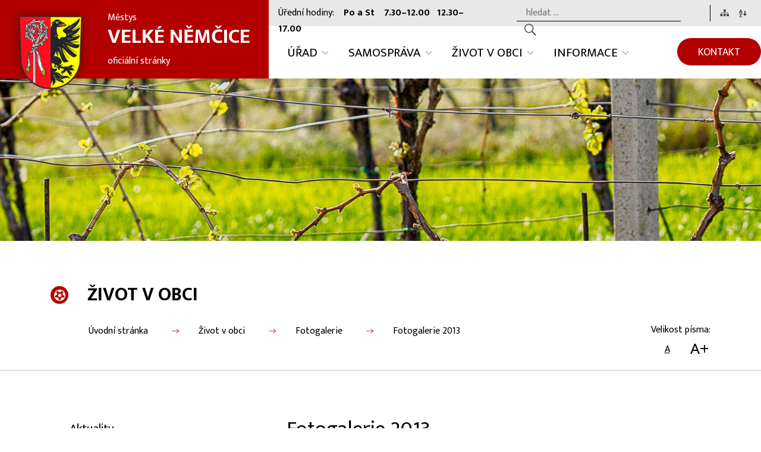

--- FILE ---
content_type: text/html; charset=UTF-8
request_url: https://novy.velkenemcice.cz/fotogalerie-2013
body_size: 7188
content:
<!DOCTYPE html>
<html lang="cs">
    <head>
        <meta http-equiv="Content-Type" content="text/html;charset=utf-8" />
        <meta name="author" content="Origine solutions" />
        <meta name="robots" content="ALL,FOLLOW" />
    
        <title>Fotogalerie 2013 - Velké Němčice</title>
<meta name="description" content="" />
<meta name="keywords" content="" />
        <meta property="og:title" content="Fotogalerie 2013 - Velké Němčice" />
<meta property="og:description" content="" />
<meta property="og:type" content="website" />
<meta property="og:url" content="https://novy.velkenemcice.cz/" />
<meta property="og:image" content="https://novy.velkenemcice.cz/images/upload/facebookshare.jpg" />
        <link href="/images/favicon.ico" rel="icon" type="image/x-icon" />
        <link href="/rss.xml" rel="alternate" type="application/rss+xml" title="RSS kanál" />
        <meta name="viewport" content="initial-scale=1, viewport-fit=cover">
                        <!-- Bootstrap -->
        <link rel="stylesheet" href="https://cdn.jsdelivr.net/npm/bootstrap@4.6.0/dist/css/bootstrap.min.css" integrity="sha384-B0vP5xmATw1+K9KRQjQERJvTumQW0nPEzvF6L/Z6nronJ3oUOFUFpCjEUQouq2+l" crossorigin="anonymous">
        <link rel="stylesheet" type="text/css" href="https://cdnjs.cloudflare.com/ajax/libs/bootstrap-datepicker/1.6.4/css/bootstrap-datepicker.min.css" />
        <link rel="stylesheet" href="https://cdnjs.cloudflare.com/ajax/libs/aos/2.3.3/aos.css">
        <link rel="stylesheet" type="text/css" href="//cdn.jsdelivr.net/npm/slick-carousel@1.8.1/slick/slick.css"/>
        <link rel="stylesheet" type="text/css" href="//cdn.jsdelivr.net/npm/slick-carousel@1.8.1/slick/slick-theme.css"/>

        <link rel="stylesheet" href="https://cdnjs.cloudflare.com/ajax/libs/magnific-popup.js/1.1.0/magnific-popup.min.css" />
        <link rel="stylesheet" type="text/css" href="/css/styles-in-progres.css?v=31" />
        <link rel="stylesheet" type="text/css" href="/css/sass.css?v=31" />
        <link rel="apple-touch-icon" sizes="180x180" href="/apple-touch-icon.png">
        <link rel="icon" type="image/png" sizes="32x32" href="/favicon-32x32.png">
        <link rel="icon" type="image/png" sizes="16x16" href="/favicon-16x16.png">
        <link rel="manifest" href="/site.webmanifest">
        <meta name="msapplication-TileColor" content="#da532c">
        <meta name="theme-color" content="#ffffff">

        <link rel="stylesheet" type="text/css" href="/progres/modules/booking2/booking2.css?v=31" /><link rel="stylesheet" type="text/css" href="/progres/modules/semaphore/semaphore.css?v=31" /><link rel="stylesheet" type="text/css" href="/progres/modules/ask/ask.css?v=31" /><link rel="stylesheet" type="text/css" href="/progres/modules/booking_municipal/booking_municipal.css?v=31" /><link rel="stylesheet" type="text/css" href="/progres/modules/structure/structure.css?v=31" /><link rel="stylesheet" type="text/css" href="/progres/modules/qrpayments/qrpayments.css?v=31" /><link rel="stylesheet" type="text/css" href="/progres/modules/discussion/discussion.css?v=31" /><link rel="stylesheet" type="text/css" href="/progres/modules/alert/alert.css?v=31" /><link rel="stylesheet" type="text/css" href="/progres/modules/mobile_app/mobile_app.css?v=31" /><link rel="stylesheet" type="text/css" href="/progres/modules/cementry/cementry.css?v=31" /><link rel="stylesheet" type="text/css" href="/progres/modules/sms/sms.css?v=31" /><link rel="stylesheet" type="text/css" href="/progres/modules/poi/poi.css?v=31" /><link rel="stylesheet" type="text/css" href="/progres/modules/AI/AI.css?v=31" /><link rel="stylesheet" type="text/css" href="/progres/modules/payment/payment.css?v=31" />
        <script src="https://code.jquery.com/jquery-3.4.1.min.js" integrity="sha256-CSXorXvZcTkaix6Yvo6HppcZGetbYMGWSFlBw8HfCJo=" crossorigin="anonymous"></script>
    </head>
    <body class="in">

        <div class="jump d-print-none">
            <p>Rozcestník</p>
            <ul class="list-inline">
                <li>
                    <a href="#navigace">Hlavní menu</a>
                </li>               
                                    <li>
                        <a href="#skoknamenu">Menu rubriky</a>
                    </li>               
                                <li>
                    <a href="#obsah">Obsah</a>
                </li>                                            
            </ul>
        </div>
        <header>
            <div class="container-fluid">
                <div class="row d-lg-none backgroundldark py-2">
                   
                    <div class="col d-flex justify-content-end">
                        <a href="#" data-toggle="collapse" data-target="#searchrow" class="px-3">
                                <img src="/images/zoom_white.svg"  height="20" alt="hledat" class="focus2">
                            </a>
                         <a href="tel:519 418 951 "class="px-3">
                                <img src="/images/upload/icon_phone.svg"  height="18" alt="telefon" class="focus2">
                            </a>
                         <a href="mailto:obec@velkenemcice.cz" class="px-3">
                                <img src="/images/upload/icon_mail.svg"  height="15" alt="email" class="focus2">
                            </a>
                    </div>
                    
                </div>
                <div class="row collapse py-3 d-lg-none" id="searchrow" >
                    <div class="col d-flex">
                        <div class="searchform"> 
                            <form action="/vyhledavani" role="search" method="get">
                                <label for="search-mobile" class="support">Vyhledávání</label>
                                <input type="text" placeholder="hledat ..." id="search-mobile" name="retezec">
                                <button>
                                    <img src="/images/zoom.svg" width="20" height="20" alt="hledat" class="focus2">
                                </button>
                            </form>
                        </div>

                        <a href="/mapa-stranek" class="px-2">
                            <img src="/images/sitemap.svg" width="22"  alt="mapa webu" class="focus2">
                        </a> 
                        <a href="/rejstrik" class="px-2">
                            <img src="/images/index.svg" width="23"  alt="rejtřík" class="focus2">
                        </a> 


                    </div>
                </div>
             <div class="row">
                    <div class="col-8 col-md-auto backgroundmain signname-wrapper">
                        <a class="no-focus-background nounder signname d-flex p-lg-3" href="/">
                            <div class="sign"> 
                                <img src="/images/znak.png" alt="Znak městyse" width="160" class="focus responsive ">
                            </div> 
                            <div class="mainname"> 

                                <p>Městys</p>
<h1>VELKÉ NĚMČICE</h1>
<p class="d-none d-sm-block">oficiální stránky</p>           
                            </div> 
                        </a>
                    </div>
                    <div class="col-4 col-md p-0 menu-grid backgroundmain-mobile">
                        <div class=" p-2 backgroundlightgray justify-content-end d-none d-xl-flex">
                            <div class="px-2 pr-5">
                                <p>Úřední hodiny:    <strong>Po a St    7.30–12.00   12.30–17.00 </strong></p>         
                            </div>

                            <div class="searchform px-2"> 
                                <form action="/vyhledavani" role="search" method="get">
                                    <label for="search" class="support">Vyhledávání</label>
                                    <input type="text" placeholder="hledat ..." id="search" name="retezec">
                                    <button>
                                        <img src="/images/zoom.svg" width="20" height="20" alt="hledat" class="focus2">
                                    </button>

                                </form>
                            </div>

                            <div class="sitemap-index d-flex px-2">
                                <a href="/mapa-stranek" class="px-2">
                                    <img src="/images/sitemap.svg" width="16" height="12" alt="mapa webu" class="focus2">
                                </a> 
                                <a href="/rejstrik" class="px-2">
                                    <img src="/images/index.svg" width="13" height="13" alt="rejtřík" class="focus2">
                                </a> 

                            </div>

                        </div>
                       
                        <div class="d-md-flex navwrapper justify-content-md-between align-self-md-center h100">
                            <nav class="navbar navbar-expand-lg navbar-light bg-light">
                                <div class="hamburger navbar-toggler " data-toggle="collapse" data-target="#navbar" >
                                    <span class="text">MENU</span>
                                    <button class="toggle unblur" aria-controls="navbar" aria-expanded="false" aria-label="Otevírá a zavírá menu">
                                        <span></span>
                                    </button>
                                </div>
                                <div class="collapse navbar-collapse" id="navbar">
                                    <a href="#menu-jump" class="support">Přeskočit hlavní menu</a>
                                    <ul class="navbar-nav" id="navigace">
                                        <li class="nav-item dropdown"><a href="#" class="nav-link dropdown-toggle" role="button" data-toggle="dropdown" aria-haspopup="true" aria-expanded="false">ÚŘAD</a><div class="dropdown-menu"><a href="/uredni-deska" class="dropdown-item">Úřední deska</a><a href="/mestys-velke-nemcice" class="dropdown-item">Městys Velké Němčice</a><a href="/urad-on-line" class="dropdown-item">Úřad on-line</a><a href="/urad-mestyse" class="dropdown-item">Úřad městyse</a><a href="/ochrana-obyvatelstva" class="dropdown-item">Ochrana obyvatelstva</a><a href="/gdpr" class="dropdown-item">GDPR</a></div></li><li class="nav-item dropdown"><a href="#" class="nav-link dropdown-toggle" role="button" data-toggle="dropdown" aria-haspopup="true" aria-expanded="false">SAMOSPRÁVA</a><div class="dropdown-menu"><a href="/zastupitelstvo-a-rada-mestyse" class="dropdown-item">Zastupitelstvo a rada městyse</a><a href="/prehled-usneseni-zastupitelstva-mestyse" class="dropdown-item">Přehled usnesení zastupitelstva městyse</a><a href="/vybory-a-komise" class="dropdown-item">Výbory a komise</a><a href="/volby" class="dropdown-item">Volby</a><a href="http://www.vzdelanyzastupitel.cz/elearning/plne-texty-zakonu/default.aspx" class="dropdown-item">Vzdělaný zastupitel</a><a href="/prehled-usneseni-rady-mestyse" class="dropdown-item">Přehled usnesení rady městyse</a><a href="/terminy-zasedani-zastupitelstva-mestyse" class="dropdown-item">Termíny zasedání zastupitelstva městyse</a></div></li><li class="nav-item active dropdown"><a href="#" class="nav-link dropdown-toggle" role="button" data-toggle="dropdown" aria-haspopup="true" aria-expanded="false">ŽIVOT V OBCI</a><div class="dropdown-menu"><a href="/aktuality" class="dropdown-item">Aktuality</a><a href="/kalendar-akci" class="dropdown-item">Kalendář akcí </a><a href="/sportovni-hala" class="dropdown-item">Sportovní hala</a><a href="/kulturni-dum" class="dropdown-item">Kulturní dům</a><a href="/anketa" class="dropdown-item">Anketa</a><a href="/projekty" class="dropdown-item">Projekty</a><a href="/zpravodaj" class="dropdown-item">Zpravodaj</a><a href="/fotogalerie" class="dropdown-item">Fotogalerie</a><a href="/mapovy-portal" class="dropdown-item">Mapový portál</a><a href="https://www.velkenemcice.cz/infokanal/data/out/web.html" class="dropdown-item">Infokanál</a><a href="/energeticke-stitky-budov" class="dropdown-item">Energetické štítky budov</a><a href="/kroniky-velkych-nemcic" class="dropdown-item">Kroniky Velkých Němčic</a></div></li><li class="nav-item dropdown"><a href="#" class="nav-link dropdown-toggle" role="button" data-toggle="dropdown" aria-haspopup="true" aria-expanded="false">INFORMACE</a><div class="dropdown-menu"><a href="/historie" class="dropdown-item">Historie</a><a href="/munipolis-690" class="dropdown-item">MUNIPOLIS</a><a href="/dulezite-kontakty" class="dropdown-item">Důležité kontakty</a><a href="/firmy-a-instituce" class="dropdown-item">Firmy a instituce</a><a href="/formulare" class="dropdown-item">Formuláře</a><a href="/odpadove-hospodarstvi" class="dropdown-item">Odpadové hospodářství</a><a href="/seznam-organizaci" class="dropdown-item">Seznam organizací</a></div></li>                               
                                    </ul>     
                                    <a id="menu-jump" class="support">Konec menu</a>
                                </div>
                            </nav> 
                            <div class="d-none d-lg-flex align-self-center">
                                <a href="/urad-mestyse" class="contact">KONTAKT</a>
                            </div>

                        </div>
                    </div>
                </div>
                

            </div>
        </header>
        
<div class="topin parallaxie"  style=" background-image: url(/images/upload/vnitrni.jpg);"></div>

<div class="second-in-navigation mb-2">
    <div class="container ">
        <div class="row mt-3 pt-5 pb-2">
            <div class="col d-flex align-items-center"> 
                <div class="icon-in">
                    <img src="/images/3ball_white.svg" alt="ŽIVOT V OBCI" height="19" >
                </div>
                <h2 class="topheadline">ŽIVOT V OBCI</h2>
            </div>
        </div>
        <div class="row">
            <div class="col-md-10 mr-auto "> 
                <nav aria-label="breadcrumb ">
    <ol class="breadcrumb">
        <li class="breadcrumb-item"><a href="/">Úvodní stránka</a></li><li class="breadcrumb-item"><a href="/zivot-v-obci/">Život v obci</a></li><li class="breadcrumb-item"><a href="/fotogalerie/">Fotogalerie</a></li><li class="breadcrumb-item"><a href="/fotogalerie-2013/">Fotogalerie 2013</a></li>    </ol>
</nav>            </div>
            <div class="col-md-2 text-md-right">                
                <div class="size">                 
                    
                        <span>Velikost písma: </span>
<ul class="d-inline-flex align-items-center">
                        <li >
                            <a href="#" class="big1 sizeset d-flex align-items-center justify-content-center unblur" title="Změna velikosti písma - normální" id="setfont1">A</a>
                        </li><li>
                            <a href="#" class="big3  d-flex align-items-center justify-content-center unblur" title="Změna velikosti písma - 130%" id="setfont2">A+</a>
                        </li>
                    </ul>
                </div>
            </div>
        </div>
    </div>
</div>






<section class="content">
    <div class="container">        
        <div class="row justify-content-between pt-0"> 
            <div class="col-md-8 order-md-2 content-right white-background" role="main" id="obsah">
                <h1>Fotogalerie 2013</h1>
                                <div class="photo">
    <a href="/fotogalerie-2013/den-zeme-2013" >
        <img src="/images/photogallery/thumb/6786" alt="P1020246" class="photoimg">

    </a>
    <div class="text d-flex align-items-center">
        <a href="/fotogalerie-2013/den-zeme-2013" class="photolink ">Den země 2013</a>
        
    </div>
</div><div class="photo">
    <a href="/fotogalerie-2013/bodovani-2-2-2013" >
        <img src="/images/photogallery/thumb/6817" alt="P1100882" class="photoimg">

    </a>
    <div class="text d-flex align-items-center">
        <a href="/fotogalerie-2013/bodovani-2-2-2013" class="photolink ">Bodování 2.2.2013</a>
        
    </div>
</div><div class="photo">
    <a href="/fotogalerie-2013/53-vystava-vin-10-2-2013" >
        <img src="/images/photogallery/thumb/6858" alt="DSCF8038" class="photoimg">

    </a>
    <div class="text d-flex align-items-center">
        <a href="/fotogalerie-2013/53-vystava-vin-10-2-2013" class="photolink ">53. výstava vín 10.2.2013</a>
        
    </div>
</div><div class="photo">
    <a href="/fotogalerie-2013/vitani-9-6-2013" >
        <img src="/images/photogallery/thumb/6961" alt="P1020301" class="photoimg">

    </a>
    <div class="text d-flex align-items-center">
        <a href="/fotogalerie-2013/vitani-9-6-2013" class="photolink ">Vítání 9.6.2013</a>
        
    </div>
</div>                <div class="clearfix"></div>

            </div>
            <div class="col-md-4 order-md-1 content-left">
                <div class="menu-left" role="navigation" aria-label="Main menu" id="skoknamenu">                    
                    <div class="menu-left-in" >                        
                        <a href="#menu-left-jump" class="support">Přeskočit menu: </a>
<ul>
    
            <li class="">
                <a href="/aktuality" >Aktuality</a>
                
            </li>
            
            <li class="">
                <a href="/kalendar-akci" >Kalendář akcí </a>
                
            </li>
            
            <li class="">
                <a href="/sportovni-hala" >Sportovní hala</a>
                
            </li>
            
            <li class="">
                <a href="/kulturni-dum" >Kulturní dům</a>
                
            </li>
            
            <li class="">
                <a href="/anketa" >Anketa</a>
                
            </li>
            
            <li class="">
                <a href="/projekty" >Projekty</a>
                
            </li>
            
            <li class="">
                <a href="/zpravodaj" >Zpravodaj</a>
                
            </li>
            
            <li class="menuon is-submenu">
                <a href="/fotogalerie" >Fotogalerie</a>
                                    <ul>
                                                                            <li >
                                <a href="/fotogalerie-2025">Fotogalerie 2025</a>
                                                    
                            </li>
                                                        <li >
                                <a href="/fotogalerie-2024">Fotogalerie 2024</a>
                                                    
                            </li>
                                                        <li >
                                <a href="/fotogalerie-2023">Fotogalerie 2023</a>
                                                    
                            </li>
                                                        <li >
                                <a href="/fotogalerie-2022">Fotogalerie 2022</a>
                                                    
                            </li>
                                                        <li >
                                <a href="/fotogalerie-2021">Fotogalerie 2021</a>
                                                    
                            </li>
                                                        <li >
                                <a href="/fotogalerie-2020">Fotogalerie 2020</a>
                                                    
                            </li>
                                                        <li >
                                <a href="/fotogalerie-2019">Fotogalerie 2019</a>
                                                    
                            </li>
                                                        <li >
                                <a href="/fotogalerie-2018">Fotogalerie 2018</a>
                                                    
                            </li>
                                                        <li >
                                <a href="/fotogalerie-2017">Fotogalerie 2017</a>
                                                    
                            </li>
                                                        <li >
                                <a href="/fotogalerie-2016">Fotogalerie 2016</a>
                                                    
                            </li>
                                                        <li >
                                <a href="/fotogalerie-2015">Fotogalerie 2015</a>
                                                    
                            </li>
                                                        <li >
                                <a href="/fotogalerie-2014">Fotogalerie 2014</a>
                                                    
                            </li>
                                                        <li  class="menuon">
                                <a href="/fotogalerie-2013">Fotogalerie 2013</a>
                                                    
                            </li>
                                                        <li >
                                <a href="/hrad-lisek-550">Fotogalerie 2012</a>
                                                    
                            </li>
                                                        <li >
                                <a href="/fotogalerie-2011">Fotogalerie 2011</a>
                                                    
                            </li>
                                                        <li >
                                <a href="/fotogalerie-2010">Fotogalerie 2010</a>
                                                    
                            </li>
                                                        <li >
                                <a href="/historicke-listiny-velkych-nemcic">Historické listiny Velkých Němčic</a>
                                                    
                            </li>
                                                        <li >
                                <a href="/zamek-velke-nemcice-v-18-stoleti">Zámek Velké Němčice v 18.století</a>
                                                    
                            </li>
                                                        <li >
                                <a href="/velke-nemcice-objektivem-zdenka-bazanta">Velké Němčice objektivem  Zdeňka Bažanta</a>
                                                    
                            </li>
                                                        <li >
                                <a href="/historicke-pohlednice">Historické pohlednice</a>
                                                    
                            </li>
                                                        <li >
                                <a href="/historicke-fotografie">Historické fotografie</a>
                                                    
                            </li>
                                                        <li >
                                <a href="/lide-z-historie-velkych-nemcic">Lidé z historie Velkých Němčic</a>
                                                    
                            </li>
                                                        <li >
                                <a href="/historie-velkonemcickeho-mlyna">Historie velkoněmčického mlýna</a>
                                                    
                            </li>
                                                        <li >
                                <a href="/digitalizovana-fotoalba">Digitalizovaná fotoalba</a>
                                                    
                            </li>
                                                        <li >
                                <a href="/fotogalerie-2026">Fotogalerie 2026</a>
                                                    
                            </li>
                                                </ul>
                    
            </li>
            
            <li class="">
                <a href="/mapovy-portal" >Mapový portál</a>
                
            </li>
            
            <li class="">
                <a href="https://www.velkenemcice.cz/infokanal/data/out/web.html" >Infokanál</a>
                
            </li>
            
            <li class="">
                <a href="/energeticke-stitky-budov" >Energetické štítky budov</a>
                
            </li>
            
            <li class="">
                <a href="/kroniky-velkych-nemcic" >Kroniky Velkých Němčic</a>
                
            </li>
            </ul>
<a id="menu-left-jump" class="support">Konec menu</a>                    </div>
                </div>
            </div>
        </div>
    </div>    
</section>

<div class="nextsection parallaxie">
    <div class="container">
        <div class="row">
            <div class="col-md-4 d-flex align-items-center">
                <h2 class="nextheadline">Kam dál?</h2>
            </div> 
            <div class="col">
                                <p class="my-0 columns-2">
                    <a href="/fotogalerie/" class="link white">Fotogalerie </a>
                </p>
                
            </div>
        </div>
    </div>
</div>    <section class="links">
        <div class="container-fluid">
            <div class="row mb-0">
                <div class="col-12 text-center">
                    <h2 class="mb-0">ODKAZY </h2>
                    <p class="light">Organizace, zájmové spolky, ostatní</p>
                </div>
            </div>
            <div class="row my-0 py-0">
                <div class="col links-list">
                    <ul>
<li><a href="http://www.zsvelkenemcice.cz/">ZŠ Velké Němčice</a></li>
<li><a href="http://www.msvelkenemcice.cz/">MŠ Velké Němčice</a></li>
<li><a href="http://www.mcpupici.cz/">Mateřské centrum Pupíci</a></li>
<li><a href="http://www.vystavavin.cz/">Zahrádkáři Velké Němčice</a></li>
<li><a href="http://www.tjsokolvelkenemcice.cz/">Sokol Velké Němčice</a></li>
<li><a href="http://www.orelvelkenemcice.cz/">Orel Velké Němčice</a></li>
<li><a href="http://web.knihovnavn.cz/">Knihovna Velké Němčice</a></li>
<li><a href="http://www.skolnijidelnavn.cz/">Jídelna Velké Němčice</a></li>
<li><a href="http://www.move-around.cz/">Move Around</a></li>
<li><a href="http://www.sdhvelkenemcice.cz">SDH Velké Němčíce</a></li>
<li><a href="https://www.chasavelkenemcice.cz/home">Chasa Velké Němčice</a></li>
<li><a href="https://www.tenisvn.cz/">Tenisový klub Velké Němčice</a></li>
<li><a href="https://krouzektenisu7.webnode.cz/">Kroužek tenisu</a></li>
<li><a href="https://www.facebook.com/groups/328301853982771/">Zprávičky z Velkých Němčic</a></li>
<li><a href="https://www.facebook.com/groups/221484558247390/">Bazar Velké Němčice</a></li>
<li><a href="https://www.facebook.com/groups/828421704608363">Němčická lavečka</a></li>
</ul>                </div>
            </div>

            <div class="row">
                <div class="linksslick">
                    <div class="">
   <a href="https://velkenemcice.munipolis.cz/">
        <div class="img d-flex align-items-center">
            <img class="logocont" src="/images/contact/48" alt="MUNIPOLIS"/>
        </div>
        
    </a>
     
</div>
<div class="">
   <a href="https://www.hc-kometa.cz/index.asp">
        <div class="img d-flex align-items-center">
            <img class="logocont" src="/images/contact/47" alt="KOMETA"/>
        </div>
        
    </a>
     
</div>
<div class="">
   <a href="https://www.krizport.cz/">
        <div class="img d-flex align-items-center">
            <img class="logocont" src="/images/contact/46" alt="KRIZPORT"/>
        </div>
        
    </a>
     
</div>
<div class="">
   <a href="https://app.gisonline.cz/velke-nemcice">
        <div class="img d-flex align-items-center">
            <img class="logocont" src="/images/contact/42" alt="TopGis"/>
        </div>
        
    </a>
     
</div>
<div class="">
   <a href="https://www.rtvj.cz/tag/velke-nemcice/">
        <div class="img d-flex align-items-center">
            <img class="logocont" src="/images/contact/32" alt="RTVJ"/>
        </div>
        
    </a>
     
</div>
<div class="">
   <a href="https://www.kts-ekologie.cz/">
        <div class="img d-flex align-items-center">
            <img class="logocont" src="/images/contact/33" alt="KTS"/>
        </div>
        
    </a>
     
</div>
<div class="">
   <a href="https://www.navstevalekare.cz/">
        <div class="img d-flex align-items-center">
            <img class="logocont" src="/images/contact/34" alt=" Návštěva lékaře.cz"/>
        </div>
        
    </a>
     
</div>
<div class="">
   <a href="http://www.jihovychod.cz/">
        <div class="img d-flex align-items-center">
            <img class="logocont" src="/images/contact/35" alt="ROP"/>
        </div>
        
    </a>
     
</div>
<div class="">
   <a href="https://www.kr-jihomoravsky.cz/">
        <div class="img d-flex align-items-center">
            <img class="logocont" src="/images/contact/36" alt="JMK"/>
        </div>
        
    </a>
     
</div>
                </div>
            </div>
        </div>
    </section>


    <section class="hotline parallaxie">
        <div class="container pt-4 pb-1">
            <div class="row my-0 pb-0">
                <div class="col-12 text-center">
                    <h2 class="mb-0">PORUCHY</h2>
                    <p class="light">Elektřina, plyn, TV, vodovod, silnice</p>
                </div>
            </div>


            <div class="row mt-0">
                <div class="col item-wrapper d-lg-flex justify-content-between">
                    <div class="">
   
        <div class="img d-flex align-items-center">
            <img class="logocont" src="/images/contact/41" alt=" eg.d"/>
        </div>
        
    
     <p style="text-align: center;">800 22 55 77</p>
</div>
<div class="">
   
        <div class="img d-flex align-items-center">
            <img class="logocont" src="/images/contact/40" alt="GasNet"/>
        </div>
        
    
     <p style="text-align: center;">1239</p>
</div>
<div class="">
   
        <div class="img d-flex align-items-center">
            <img class="logocont" src="/images/contact/39" alt="VaK Břeclav"/>
        </div>
        
    
     <p style="text-align: center;">519 810 000<br />(nonstop)</p>
</div>
<div class="">
   
        <div class="img d-flex align-items-center">
            <img class="logocont" src="/images/contact/38" alt="NOEL"/>
        </div>
        
    
     <p style="text-align: center;">518 359 635<br />607 866 813</p>
</div>
<div class="">
   
        <div class="img d-flex align-items-center">
            <img class="logocont" src="/images/contact/37" alt="SUS"/>
        </div>
        
    
     <p style="text-align: center;">519 361 131<br />519 327 600<br />737 237 134</p>
</div>
                </div>
            </div>
        </div>
    </section>

    

<footer>
    <div class="container">
        <div class="row footer-block">
            <div class="col-md-6 col-lg-3">
                <div class="d-flex bottom-sign">
                    <img src="/images/znak.png" alt="Znak městyse" width="95" height="110" class="focus img-responsive ">
                    <div>
                        Městys<h2>VELKÉ NĚMČICE</h2>
                    </div>
                </div>


                <div class="media pb-4">
<div class="media-image mr-3"><img src="/images/upload/icon_marker.svg" border="0" alt="značka" height="28" /></div>
<div class="media-body">Městečko 85 <br />Velké Němčice 69163</div>
</div>
<div class="media pb-2">
<div class="media-image mr-3"><img src="/images/upload/icon_phone.svg" border="0" alt="" height="20" /></div>
<div class="media-body">Telefon: 519 418 951</div>
</div>
<div class="media pb-2">
<div class="media-image mr-3"><img src="/images/upload/icon_mail.svg" border="0" alt="" height="17" /></div>
<div class="media-body">E-mail: <a href="mailto:obec@velkenemcice.cz">obec@velkenemcice.cz</a></div>
</div>
<div class="media pb-2">
<div class="media-image mr-3"><img src="/images/upload/icon_date.svg" border="0" alt="aktovka" height="20" /></div>
<div class="media-body">Datová schránka: xtvbsjt</div>
</div>            </div>
            <div class="col-md-6 col-lg-3">
                <h3>UŘEDNÍ HODINY</h3>
<table>
<tbody>
<tr>
<td>Pondělí   </td>
<td>7.30–12.00 12.30 - 17.00</td>
</tr>
<tr>
<td>Středa</td>
<td>7.30–12.00 12.30–17.00</td>
</tr>
</tbody>
</table>
<p> </p>
<div class="media pb-3">
<div class="media-image mr-3"><img src="/images/upload/icon_facebook.svg" border="0" alt="" height="30" /></div>
<div class="media-body"><a href="https://www.facebook.com/velkenemcice/">FACEBOOK</a></div>
</div>
<div class="media pb-2">
<div class="media-image mr-3"><img src="/images/upload/icon_youtube.svg" border="0" alt="" height="30" /></div>
<div class="media-body"><a href="https://www.youtube.com/results?search_query=velke+nemcice">YOUTUBE</a></div>
</div>
            </div> 
            <div class="col-md-6 col-lg-3">
                <h3>
                    O WEBU
                </h3>
                <ul class="menu-bottom ">

<li><a href="/mapa-stranek/" id="mapa-stranek" >Mapa stránek</a></li>
<li><a href="/urad-mestyse" id="kontakty" >Kontakty</a></li>
<li><a href="/prohlaseni-o-pristupnosti/" id="prohlaseni-o-pristupnosti" >Prohlášení o přístupnosti</a></li>
<li><a href="/ochrana-osobnich-udaju/" id="ochrana-osobnich-udaju" >Ochrana osobních údajů</a></li>
<li><a href="/cookies/" id="cookies" >Cookies</a></li>
<li><a href="/kontakt-na-administratora/" id="kontakt-na-administratora" >Kontakt na administrátora</a></li>
</ul>
            </div>
            <div class="col-md-6 col-lg-3"> 
                <h3>
                    ODBĚR AKTUALIT
                </h3>
                <p>Přihlašte se k odběru aktualit na Váš e-mail:</p>
                <form class="form mt-3 mb-4 d-flex flex-column regmail">
                    <label for="email" class="support">Email</label>
                    <input type="email" placeholder="Váš email" id="email" class="form-control mb-3">
                    <button  id="register" data-action="save_reg_mail" data-lang="cz">ODEBÍRAT</button>
                </form>
                <p><a href="/ochrana-osobnich-udaju/">Informace o zpracování osobních údajů</a></p>
            </div>
        </div>
    </div>
</footer>
<div class="under-footer py-3">
    <div class="container">      
        <div class="row">      
            <div class="col-md-6">      
                <p>
                    Čas poslední aktualizace: 23. 1. 2026  12:41                </p>
            </div>
            <div class="col-md-6 text-right">      
                <p>Vyrobeno v <a href="https://www.origine.cz/pro-mesta-a-obce/">Origine</a></p>
            </div>
        </div>
    </div>
</div>

<div class="modal fade" id="myModal" tabindex="-1" role="dialog">
    <div class="modal-dialog" role="document">
        <div class="modal-content">
            <div class="modal-header">
                <button type="button" class="close" data-dismiss="modal" aria-label="Close"><span aria-hidden="true">&times;</span></button>                
            </div>
            <div class="modal-body"></div>
            <div class="modal-footer">
                <button type="button" class="btn btn-default" data-dismiss="modal">Zavřít</button>

            </div>
        </div>
    </div>
</div>




<a href="#" class="cd-top">Top</a>
 <!-- bootstrap  -->
<script src="https://cdnjs.cloudflare.com/ajax/libs/popper.js/1.14.3/umd/popper.min.js" integrity="sha384-ZMP7rVo3mIykV+2+9J3UJ46jBk0WLaUAdn689aCwoqbBJiSnjAK/l8WvCWPIPm49" crossorigin="anonymous"></script>
<script src="https://stackpath.bootstrapcdn.com/bootstrap/4.1.3/js/bootstrap.min.js" integrity="sha384-ChfqqxuZUCnJSK3+MXmPNIyE6ZbWh2IMqE241rYiqJxyMiZ6OW/JmZQ5stwEULTy" crossorigin="anonymous"></script>

<!-- Date Bootstrap -->
<script src="https://cdnjs.cloudflare.com/ajax/libs/bootstrap-datepicker/1.6.4/js/bootstrap-datepicker.min.js"></script>
<script src="https://cdnjs.cloudflare.com/ajax/libs/bootstrap-datepicker/1.6.4/locales/bootstrap-datepicker.cs.min.js"></script>

<!-- lightbox  -->
<script src="https://cdnjs.cloudflare.com/ajax/libs/magnific-popup.js/1.1.0/jquery.magnific-popup.min.js"></script>

<!-- animate show -->
<script src="https://cdnjs.cloudflare.com/ajax/libs/aos/2.3.3/aos.js"></script>

<!-- slick -->
<script src="https://cdnjs.cloudflare.com/ajax/libs/slick-carousel/1.9.0/slick.min.js"></script>

<!-- paralaxie -->
<script src="/js/jquery/parallaxie/parallaxie.js"></script>

<!-- my -->
<script src="/myjquery.min.js?v=31"></script></body>

 </html>


--- FILE ---
content_type: text/css
request_url: https://novy.velkenemcice.cz/css/sass.css?v=31
body_size: 9085
content:
@charset "UTF-8";
/* OUT */
section {
  background-size: cover;
  background-repeat: no-repeat;
  background-position-x: center;
}
section > div > div.row {
  margin-top: 3rem;
  margin-bottom: 3rem;
  padding-top: 3rem;
  padding-bottom: 3rem;
}

.sectionfull {
  height: calc(100vh - 135px);
}

.sectioncenter {
  display: flex;
  align-items: center;
}

.backgroundtop {
  background-position: top !important;
}

.backgroundcenter {
  background-position: center !important;
}

.backgroundbottom {
  background-position: bottom !important;
}

.margintop1 > div > div.row {
  margin-top: 0;
}

.margintop2 > div > div.row {
  margin-top: 6rem;
}

.margintop3 > div > div.row {
  margin-top: 9rem;
}

.marginbottom1 > div > div.row {
  margin-bottom: 0;
}

.marginbottom2 > div > div.row {
  margin-bottom: 6rem;
}

.marginbottom3 > div > div.row {
  margin-bottom: 9rem;
}

.paddingtop1 > div > div.row {
  padding-top: 0;
}

.paddingtop2 > div > div.row {
  padding-top: 6rem;
}

.paddingtop3 > div > div.row {
  padding-top: 9rem;
}

.paddingbottom1 > div > div.row {
  padding-bottom: 0;
}

.paddingbottom2 > div > div.row {
  padding-bottom: 6rem;
}

.paddingbottom3 > div > div.row {
  padding-bottom: 9rem;
}

.backgroundsize1 {
  background-size: auto;
}

.backgroundsize2 {
  background-size: contain;
}

.imageposition1 {
  background-position: left top;
}

.imageposition2 {
  background-position: center top;
}

.imageposition3 {
  background-position: right top;
}

.imageposition4 {
  background-position: left center;
}

.imageposition5 {
  background-position: right center;
}

.imageposition6 {
  background-position: left bottom;
}

.imageposition7 {
  background-position: center bottom;
}

.imageposition8 {
  background-position: right bottom;
}

.colbackgroundsize1 {
  background-size: cover;
}

.colbackgroundsize2 {
  background-size: contain;
}

.progrescol {
  background-repeat: no-repeat;
}

@media only screen and (min-width: 1400px) {
  .container {
    max-width: 1280px;
  }
}
@media only screen and (min-width: 1600px) {
  .container {
    max-width: 1450px;
  }
}

header {
  padding: 0;
  margin: 0;
  background-color: white;
  position: relative;
}
header p {
  padding-bottom: 0;
  margin-bottom: 0;
}
@media only screen and (min-width: 1600px) {
  header .signname-wrapper {
    padding-right: 10vw;
  }
}
header .signname-wrapper .signname {
  position: relative;
}
header .signname-wrapper .signname .sign {
  width: 110px;
}
@media only screen and (min-width: 1200px) {
  header .signname-wrapper .signname .sign {
    width: 150px;
  }
}
header .signname-wrapper .signname .sign img {
  position: absolute;
  top: 0;
  left: -10px;
  z-index: 99;
}
@media only screen and (max-width: 1199px) {
  header .signname-wrapper .signname .sign img {
    width: 110px;
  }
}
@media only screen and (max-width: 575px) {
  header .signname-wrapper .signname .sign img {
    width: 90px;
  }
}
@media only screen and (max-width: 767px) {
  header .signname-wrapper .signname .mainname h1 {
    padding-top: 0.3em;
    font-size: 1.8em;
    padding-bottom: 0.3em;
  }
}
@media only screen and (max-width: 1200px) {
  header .signname-wrapper .signname .mainname p {
    margin-bottom: 0;
    padding-bottom: 0;
  }
  header .signname-wrapper .signname .mainname h1 {
    padding-top: 0;
    font-size: 1.5em;
    margin-bottom: 0;
  }
}
@media only screen and (min-width: 1200px) {
  header .menu-grid {
    display: grid;
    grid-template-rows: 33% 66%;
  }
}
header .searchform {
  border-right: 1px solid black;
}
header .searchform input {
  display: inline-block;
  padding: 0 0.5rem 0 1rem;
  border: 0;
  background-color: transparent;
  border-bottom: 1px solid black;
}
@media only screen and (max-width: 767px) {
  header .searchform input {
    min-width: auto;
    width: calc(100% - 100px);
  }
}
@media only screen and (min-width: 1400px) {
  header .searchform input {
    min-width: 17rem;
  }
}
header .searchform button {
  padding: 0 0.8rem;
  display: inline-block;
  border: 0;
  background-color: transparent;
  height: 100%;
}
header .searchform button:focus {
  outline: 5px dotted #B20000;
  background-color: transparent;
}
header .searchform button:active {
  outline: none;
}
header .searchform a {
  border-left: 1px solid #B20000;
  padding: 0 0.8rem;
}
header .sitemap-index a:focus {
  background-color: transparent;
}
@media (min-width: 1400px) {
  header .navwrapper {
    padding-left: 3rem !important;
    padding-right: 3rem !important;
  }
}
header nav.navbar-light {
  transition: all 500ms;
  background-color: transparent !important;
  padding: 0;
  margin: 0;
  justify-content: space-between !important;
}
@media only screen and (max-width: 992px) {
  header nav.navbar-light {
    padding: 0;
    position: absolute;
    right: 0rem;
    top: 2rem;
    z-index: 10;
    width: 100vw;
  }
}
header nav.navbar-light {
  /* Navigation */
}
header nav.navbar-light .navbar-brand {
  padding-top: 0;
  padding-bottom: 0;
  color: white;
  text-decoration: none;
}
header nav.navbar-light .navbar-collapse {
  background-color: white;
  padding: 0rem 0;
  width: 100%;
}
@media only screen and (min-width: 993px) {
  header nav.navbar-light .navbar-collapse {
    width: auto;
    max-width: 40%;
  }
}
@media only screen and (max-width: 992px) {
  header nav.navbar-light .navbar-collapse {
    margin-top: 50px;
    padding: 1rem;
    background-color: white;
  }
}
@media only screen and (max-width: 1199px) {
  header nav.navbar-light .navbar-collapse {
    padding: 2.2rem 0;
  }
}
header nav.navbar-light .navbar-nav {
  width: 100%;
}
@media only screen and (min-width: 993px) {
  header nav.navbar-light .navbar-nav {
    display: flex;
    flex-direction: row;
    justify-content: space-between;
  }
}
header nav.navbar-light .navbar-nav .nav-item {
  padding-left: 2rem;
}
@media only screen and (min-width: 768px) {
  header nav.navbar-light .navbar-nav .nav-item {
    padding-left: 0.5rem;
  }
}
@media only screen and (min-width: 1020px) {
  header nav.navbar-light .navbar-nav .nav-item {
    padding-left: 1rem;
  }
}
@media only screen and (min-width: 1200px) {
  header nav.navbar-light .navbar-nav .nav-item {
    padding-left: 2rem;
  }
}
header nav.navbar-light .navbar-nav .nav-item {
  position: relative;
}
header nav.navbar-light .navbar-nav .nav-item:before {
  content: none;
}
header nav.navbar-light .navbar-nav .nav-item .nav-link {
  color: black;
  font-size: 1.3em;
  text-decoration: none;
  background-color: transparent !important;
  padding: 1em 0;
}
@media only screen and (min-width: 768px) {
  header nav.navbar-light .navbar-nav .nav-item .nav-link {
    padding: 0;
  }
}
@media only screen and (min-width: 1800px) {
  header nav.navbar-light .navbar-nav .nav-item .nav-link {
    padding: 0 2em;
  }
}
header nav.navbar-light .navbar-nav .nav-item .nav-link {
  /*   border-bottom: 5px solid white; 
     &:focus,&:hover, &:active { 
         border-bottom: 5px solid $main;
     }
  */
}
header nav.navbar-light .navbar-nav .nav-item.dropdown:last-of-type .dropdown-menu {
  right: 0;
  left: auto;
}
header nav.navbar-light .navbar-nav .nav-item.dropdown:last-of-type .dropdown-menu:before {
  right: 0.3rem;
}
@media only screen and (min-width: 768px) {
  header nav.navbar-light .navbar-nav .dropdown-toggle::after {
    border: none;
    content: url(/images/arrow_down.svg);
    width: 12px;
    height: 6px;
    vertical-align: 0.1em;
    margin-left: 0.4em;
  }
}
header nav.navbar-light .navbar-nav .dropdown-menu {
  border-radius: 0;
  border: none;
  top: 100px;
  z-index: 99999;
}
@media only screen and (min-width: 768px) {
  header nav.navbar-light .navbar-nav .dropdown-menu:before {
    content: "";
    width: 43px;
    height: 11px;
    background-image: url(/images/arrow-top-drop.svg);
    background-repeat: no-repeat;
    position: absolute;
    margin-top: -15px;
  }
}
header nav.navbar-light .navbar-nav .dropdown-menu a.dropdown-item {
  text-decoration: none;
  font-size: 1em;
  color: black;
}
header nav.navbar-light .navbar-nav .dropdown-menu a.dropdown-item:focus {
  background-color: yellow;
}
header nav.navbar-light .navbar-nav .dropdown-menu a.dropdown-item:hover {
  color: #B20000;
  background-color: transparent;
}
header nav.navbar-light .navbar-nav .dropdown-menu a.dropdown-item:active {
  background-color: transparent;
}
header {
  /* hamburger */
}
header .hamburger {
  float: right;
  position: relative;
  border: 0;
}
@media only screen and (max-width: 993px) {
  header .hamburger {
    position: absolute;
    top: 1rem;
    right: 1rem;
  }
}
header .hamburger .text {
  display: block;
  position: absolute;
  left: -22px;
  top: -35px;
  font-size: 0.8em;
  color: white;
  font-weight: normal;
}
header .hamburger .toggle {
  position: absolute;
  top: 50%;
  right: 0;
  transform: translateY(-50%);
  width: 50px;
  height: 50px;
  background: transparent;
  cursor: pointer;
  overflow: hidden;
  border: none;
  outline: 0;
}
header .hamburger .toggle:focus {
  background-color: yellow;
}
header .hamburger .toggle:hover, header .hamburger .toggle:active {
  background-color: transparent !important;
}
header .hamburger .toggle.active span {
  box-shadow: 50px -12px 0 white, -50px 12px 0 white;
  border-radius: 1px;
  transform: translate(-50%, -50%) rotate(-315deg);
  transition-property: box-shadow, transform;
  transition-delay: 0s, 0.5s;
  transition-duration: 0.5s, 0.5s;
}
header .hamburger .toggle.active span:before {
  top: 50%;
  transition-delay: 1s;
}
header .hamburger .toggle span {
  position: absolute;
  top: 50%;
  left: 50%;
  transform: translate(-50%, -50%) rotate(0deg);
  width: calc(100% - 14px);
  height: 3px;
  background: white;
  box-shadow: 0 -12px 0 white, 0 12px 0 white;
  transition-property: transform, box-shadow;
  transition-delay: 0s, 1s;
  transition-duration: 0.5s, 0.5s;
}
header .hamburger .toggle span:before {
  content: "";
  position: absolute;
  top: -70px;
  left: 50%;
  transform: translate(-50%, -50%);
  width: 3px;
  height: 37px;
  background: white;
  transition: 0.5s;
  transition-delay: 0.5s;
}
header .contact {
  padding: 0.5em 2em;
  color: white;
  background-color: #B20000;
  font-size: 1.1em;
  text-decoration: none;
  border-radius: 1.5em;
  text-decoration: none;
}
header .block-mobile {
  padding-top: 2.3rem;
  text-align: right;
  padding-right: 90px;
}
header #searchrow .searchform input {
  width: calc(100% - 55px);
}

.mainphoto {
  position: relative;
  height: 560px;
}
@media only screen and (min-width: 1200px) {
  .mainphoto {
    max-height: 100vh;
  }
}
.mainphoto .container {
  position: relative;
}
.mainphoto #carouselHP {
  margin: 0 auto;
  padding: 0;
  background-color: #ffffff;
}
.mainphoto #carouselHP .carousel-inner .carousel-item {
  z-index: 0;
  height: 560px;
  background-size: cover;
  background-position: center center;
}
@media only screen and (min-width: 1200px) {
  .mainphoto #carouselHP .carousel-inner .carousel-item {
    max-height: 100vh;
  }
}
.mainphoto #carouselHP .carousel-caption {
  left: 10%;
  right: auto;
  text-align: initial;
  display: inline-block;
  position: absolute;
  bottom: 40%;
}
.mainphoto #carouselHP .carousel-caption .carousel-caption-shadow {
  padding: 1 em 4em;
  border-radius: 100px;
  background: rgba(0, 0, 0, 0.6);
  box-shadow: 0px 0px 50px 50px rgba(0, 0, 0, 0.6);
}
.secondnavigation {
  background-color: #eeeeee;
  padding-bottom: 1rem;
}
@media (max-width: 767px) {
  .secondnavigation {
    margin-bottom: 3rem;
  }
}
@media (min-width: 1200px) {
  .secondnavigation .container {
    padding: 0;
  }
}
.secondnavigation .block4 {
  width: 100%;
  padding-top: 2rem;
}
@media (min-width: 993px) {
  .secondnavigation .block4 {
    /* transform:translateY(-53px);*/
  }
}
@media (max-width: 767px) {
  .secondnavigation .block4 {
    /* margin-top:-12rem;*/
  }
}
.secondnavigation .block4 .row .col-md-3 {
  -ms-flex: 1 0 auto;
  padding: 0;
}
@media (max-width: 992px) {
  .secondnavigation .block4 .row .col-md-3 {
    margin-bottom: 4rem;
  }
  .secondnavigation .block4 .row .col-md-3 li {
    padding-top: 0.4em;
    padding-bottom: 0.4em;
  }
}
.secondnavigation .block4 .block {
  margin: 0 1rem 2rem 1rem;
  background-color: white;
  box-shadow: 0 0px 30px rgba(0, 0, 0, 0.4);
}
.secondnavigation .block4 .header {
  padding: 1rem 1rem 0 1.5rem;
}
.secondnavigation .block4 .header .menu-name {
  font-size: 1.2em;
  font-weight: bold;
  color: white;
  margin-bottom: 5px;
}
.secondnavigation .block4 .body {
  padding: 0.5rem 1rem 0 1.5rem;
}
.secondnavigation .block4 .body ul {
  list-style: none;
  margin: 0;
  padding: 1rem 0 0 0;
  display: block;
}
.secondnavigation .block4 .body ul li {
  padding: 0rem 0 0.5rem 0;
  text-align: left;
}
.secondnavigation .block4 .body ul li:before {
  content: none;
}
.secondnavigation .block4 .body ul li a {
  text-decoration: none;
}
.secondnavigation .block4 .body ul li a:hover {
  text-decoration: underline;
}
.secondnavigation .block4 .bottom {
  text-align: right;
  padding: 0rem 1rem 0.5rem 1.5rem;
  border-bottom: 8px solid rgba(0, 0, 0, 0.3);
}
.secondnavigation .block4 .color1 {
  color: white;
}
.secondnavigation .block4 .color1 a {
  color: white;
}
.secondnavigation .block4 .color1 .header, .secondnavigation .block4 .color1 .body, .secondnavigation .block4 .color1 .bottom {
  background-color: #790000;
}
.secondnavigation .block4 .color2 {
  color: white;
}
.secondnavigation .block4 .color2 a {
  color: white;
}
.secondnavigation .block4 .color2 .header, .secondnavigation .block4 .color2 .body, .secondnavigation .block4 .color2 .bottom {
  background-color: #B20000;
}
.secondnavigation .block4 .color3 .menu-name, .secondnavigation .block4 .color3 a:hover {
  color: black;
}
.secondnavigation .block4 .color3 .header, .secondnavigation .block4 .color3 .body, .secondnavigation .block4 .color3 .bottom {
  background-color: #F8B051;
}
.secondnavigation .block4 .color4 .menu-name, .secondnavigation .block4 .color4 a:hover {
  color: black;
}
.secondnavigation .block4 .color4 .header, .secondnavigation .block4 .color4 .body, .secondnavigation .block4 .color4 .bottom {
  background-color: #FCFC6D;
}

.news-section {
  background-color: #eeeeee;
}
.news-section .container-fluid {
  background-color: #B20000;
  color: white;
  background-image: url(/images/wine2.svg), url(/images/wine1.svg);
  background-repeat: no-repeat;
  background-position: right 4rem top 2rem, left 4rem center;
  background-size: 100px 159px, 178px 283px;
}
@media only screen and (min-width: 1200px) {
  .news-section .container-fluid .slicknews {
    padding-left: 10rem;
  }
  .news-section .container-fluid .slicknews .slick-prev, .news-section .container-fluid .slicknews .slick-next {
    top: -20px;
    height: 32px;
    width: 32px;
  }
  .news-section .container-fluid .slicknews .a-left {
    left: auto;
    right: 10%;
  }
  .news-section .container-fluid .slicknews .a-right {
    right: calc(10% - 40px);
  }
  .news-section .container-fluid .slicknews .slick-slide {
    padding: 1rem 1rem 0 1rem;
  }
  .news-section .container-fluid .slicknews .slick-slide > div {
    transition: all 1s;
  }
  .news-section .container-fluid .slicknews .slick-slide.slick-current {
    padding: 1rem;
  }
  .news-section .container-fluid .slicknews .slick-slide.slick-current > div {
    transform: scale(1.15);
  }
  .news-section .container-fluid .slicknews .slick-slide.slick-center {
    -webkit-transform: scale(1.25);
    -moz-transform: scale(1.25);
    transform: scale(1.25);
  }
}
.news-section .container-fluid h2 {
  color: white;
}
.news-section .container-fluid .news {
  padding: 0 2rem;
}
.news-section .container-fluid .news-item-hp {
  margin-bottom: 2rem;
}
@media only screen and (min-width: 1200px) {
  .news-section .container-fluid .news-item-hp {
    max-width: 19vw;
  }
}
.news-section .container-fluid .news-item-hp .news-body-hp {
  background-color: white;
  padding: 1rem;
  color: black;
}
.news-section .container-fluid .news-item-hp .news-body-hp a {
  text-decoration: none;
}
.news-section .container-fluid .news-item-hp .news-body-hp a:hover, .news-section .container-fluid .news-item-hp .news-body-hp a:active, .news-section .container-fluid .news-item-hp .news-body-hp a:focus {
  text-decoration: underline;
  color: black;
  background-color: transparent;
}
.news-section .container-fluid .news-item-hp .news-body-hp h3.news-headline {
  line-height: 1.3;
  min-height: 4em;
  text-decoration: none;
}
.news-section .container-fluid .news-item-hp .news-body-hp .news-date {
  color: #757575;
}

.emergency .emergency-block {
  padding-top: 4rem;
  padding-bottom: 4rem;
  background-repeat: no-repeat;
  background-size: contain;
  background-position: center;
  height: 100%;
}
.emergency .emergency-block:first-of-type {
  background-position: bottom;
}
.emergency .emergency-block .emergency-block–in {
  margin: 0 auto;
  background-color: white;
  border-radius: 1rem;
  padding: 3rem 2rem;
  max-width: 40rem;
  box-shadow: 0 0 40px 0px rgba(0, 0, 0, 0.4);
  color: #595959;
}

.links {
  padding-bottom: 20vw;
  background-image: url(/images/town_bottom_2560.jpg);
  background-position: center bottom;
  background-repeat: no-repeat;
  background-size: contain;
}
@media only screen and (-webkit-min-device-pixel-ratio: 2) and (min-width: 1300px), only screen and (min--moz-device-pixel-ratio: 2) and (min-width: 1300px), only screen and (-o-min-device-pixel-ratio: 2/1) and (min-width: 1300px), only screen and (min-device-pixel-ratio: 2) and (min-width: 1300px), only screen and (min-resolution: 192dpi) and (min-width: 1300px), only screen and (min-resolution: 2dppx) and (min-width: 1300px) {
  .links {
    /* Large screen, retina, stuff to override above media query */
    background-image: url(/images/town_bottom_5120.jpg);
  }
}
.links .links-list {
  max-width: 50rem;
  margin-left: auto;
  margin-right: auto;
}
.links .links-list ul {
  column-gap: 10rem;
  min-height: 1rem;
}
@media only screen and (min-width: 768px) {
  .links .links-list ul {
    -webkit-column-count: 2;
    column-count: 2;
  }
}
.links .links-list ul li a {
  text-decoration: none;
}
.links .links-list ul li a:hover {
  text-decoration: underline;
}

.linksslick {
  width: 100%;
  overflow: hidden;
}
.linksslick .slick-slide {
  text-align: center;
  float: inherit;
  display: inline-block !important;
  vertical-align: middle;
}
.linksslick .slick-slide a {
  text-decoration: none;
  color: #000000;
}
.linksslick .slick-slide a:focus {
  color: white;
}
.linksslick .slick-slide .img {
  min-height: 100px;
}
.linksslick .slick-slide .img img {
  margin: 0 auto;
  max-height: 110px;
  max-width: 200px;
}

.hotline {
  background-color: #B20000;
  background-image: url("/images/hotline.jpg");
  background-size: cover;
  background-position: center;
}
@media only screen and (max-width: 767px) {
  .hotline {
    background-position: center !important;
  }
}
.hotline {
  color: white;
}
.hotline .item-wrapper .img {
  min-height: 100px;
}
.hotline .item-wrapper .img img {
  margin: 0 auto;
  max-height: 110px;
  max-width: 200px;
}

footer {
  background-color: #B20000;
  color: white;
  padding: 4rem 0;
}
footer a {
  color: white;
}
footer a:hover {
  color: white;
  text-decoration: none;
}
footer .bottom-sign img {
  margin-left: -15px;
  margin-top: -10px;
}
footer .bottom-sign h2 {
  line-height: 1;
}
footer .media-image {
  width: 35px;
  text-align: center;
}
footer .regmail input {
  outline: 0;
  border: 0;
  text-align: center;
}
footer .regmail button {
  outline: 0;
  border: 1px solid black;
  background-color: black;
  color: white;
  border-radius: 0.25rem;
  padding: 0.375rem 0.75rem;
  transition: all 0.5s;
}
footer .regmail button:hover, footer .regmail button:focus {
  background-color: #B20000;
  border-color: white;
}

.under-footer {
  background-color: #790000;
  color: white;
}
.under-footer p {
  margin-bottom: 0;
}
.under-footer a {
  color: white;
}

#full-clndr {
  width: 100%;
  min-height: 454px;
  background-color: #B20000;
}
#full-clndr .clndr-controls {
  clear: both;
  padding: 1.5rem 0;
  margin-bottom: 1.5rem;
  color: white;
  text-align: center;
  border-bottom: 1px solid white;
}
#full-clndr .clndr-controls .current-month {
  display: inline-block;
  padding: 0 2rem;
}
#full-clndr .clndr-controls .clndr-previous-button {
  display: inline-block;
  text-align: left;
}
#full-clndr .clndr-controls .clndr-next-button {
  display: inline-block;
  text-align: right;
}
#full-clndr .clndr-controls .clndr-previous-button, #full-clndr .clndr-controls .clndr-next-button {
  padding: 0 1rem;
  text-align: center;
  cursor: pointer;
}
#full-clndr .clndr-controls .clndr-previous-button:focus, #full-clndr .clndr-controls .clndr-next-button:focus {
  outline: 3px dotted white;
}
#full-clndr .clndr-controls .clndr-previous-button:hover, #full-clndr .clndr-controls .clndr-previous-button:active, #full-clndr .clndr-controls .clndr-next-button:hover, #full-clndr .clndr-controls .clndr-next-button:active {
  opacity: 0.5;
  outline: none !important;
}
#full-clndr .clndr-grid .days-of-the-week {
  width: 100%;
  color: white;
}
#full-clndr .clndr-grid .days-of-the-week .header-day {
  float: left;
  width: 14.2857%;
  padding: 12px;
  text-align: center;
  font-weight: bold;
}
#full-clndr .clndr-grid .days {
  width: 100%;
}
#full-clndr .clndr-grid .days .day, #full-clndr .clndr-grid .days .empty {
  float: left;
  width: 14.2857%;
  height: 50px;
  padding: 12px 0;
  text-align: center;
  color: white;
}
#full-clndr .clndr-grid .days .day.event .day-number, #full-clndr .clndr-grid .days .empty.event .day-number {
  display: inline-block;
  width: 35px;
  height: 35px;
  padding: 0.1em;
  border: 1px solid white;
  color: #ffffff;
  background-image: none;
  background-color: transparent;
  cursor: pointer;
  position: relative;
  text-decoration: none;
}
#full-clndr .clndr-grid .days .day.event .day-number:focus, #full-clndr .clndr-grid .days .empty.event .day-number:focus {
  background-color: white;
  color: #B20000;
}
#full-clndr .clndr-grid .days .day.today, #full-clndr .clndr-grid .days .empty.today {
  /*
  .day-number {
      display: inline-block;
      width:35px;
      height:35px;
      padding: .1em;
      color: $main;
      background-color: $second;
      border: 3px solid $second;
      border-radius:50%;                      
      background-image: none;                      
      position:relative;
      margin-top: -1em;
  }*/
}
.event-listing {
  padding: 0rem 0 4rem 0;
}
@media only screen and (min-width: 1200px) and (max-width: 1400px) {
  .event-listing {
    padding: 0rem 0 1rem 0;
  }
}
.event-listing .event-item {
  display: flex;
  background-color: #B20000;
  color: #ffffff;
  padding: 0;
  margin: 0;
}
.event-listing .event-item > div {
  padding-bottom: 1rem;
  padding-top: 1rem;
}
.event-listing .event-item:first-of-type > div {
  padding-top: 0rem;
}
.event-listing .event-item:last-of-type > div {
  padding-bottom: 0rem;
}
.event-listing .event-item .event-item-date {
  display: block;
  padding: 0;
  font-weight: bold;
  font-size: 1em;
  line-height: 1;
}
.event-listing .event-item .border-left {
  border-left: 1px solid white;
}
.event-listing .event-item .event-item-name {
  min-height: 3em;
}
@media only screen and (min-width: 1200px) and (max-width: 1400px) {
  .event-listing .event-item .event-item-name {
    min-height: 1em;
  }
}
.event-listing .event-item .event-item-name h3 {
  margin-top: 0;
  margin-bottom: 0;
  padding-top: 0;
  color: #ffffff;
  font-size: 1em;
  line-height: 1;
}
.event-listing .event-item .event-item-name h3 a {
  color: #ffffff;
  text-decoration: none;
}
.event-listing .event-item .event-item-name h3 a:focus {
  background-color: white;
  color: #B20000;
}
.event-listing .event-item .event-item-day {
  font-style: italic;
}

#list {
  color: white;
  font-size: 1.1em;
  padding: 1em;
}
#list a {
  color: white;
  font-weight: bold;
  text-decoration: underline;
}

.white-background {
  background-color: white;
}

.subscribe h2 {
  font-size: 2.2em;
  line-height: 1;
}
.subscribe form.form-inline {
  width: 100%;
  display: inline-block;
  padding: 0;
  background-color: #F0F0F0;
}
.subscribe form.form-inline input {
  display: inline-block;
  height: 100%;
  padding: 1rem 1.5rem 1.2rem 5rem;
  background-color: transparent;
  width: calc(100% - 162px);
}
@media only screen and (max-width: 767px) {
  .subscribe form.form-inline input {
    width: 100%;
  }
}
.subscribe form.form-inline input {
  color: #000000;
  border-radius: 0;
  border: 0;
  outline: 0;
  box-shadow: none;
  background-image: url("/images/mail.svg");
  background-position: left 15px center;
  background-repeat: no-repeat;
  background-size: 28px 20px;
}
.subscribe form.form-inline button {
  font-size: 1.2em;
  padding: 0.9rem 3rem;
  display: inline-block;
  border: 0;
  background-color: #B20000;
  height: 100%;
  color: white;
  cursor: pointer;
}
@media only screen and (max-width: 767px) {
  .subscribe form.form-inline button {
    width: 100%;
  }
}
.subscribe form.form-inline button:focus {
  color: black;
  background-color: yellow;
}
.subscribe form.form-inline button:hover, .subscribe form.form-inline button:active {
  color: white;
  background-color: #B20000;
}

.external-links {
  text-align: center;
  padding: 2rem 0;
  background-color: #F9F9F9;
  border-bottom: 13px solid white;
}
.external-links h2 {
  color: black;
}

.slick-prev, .slick-next {
  width: 24px;
  height: 98px;
  z-index: 9999;
}

.slick-prev {
  left: 10px;
}
@media (max-width: 767px) {
  .slick-prev {
    left: 5px;
  }
}

.slick-next {
  right: 10px;
}
@media (max-width: 767px) {
  .slick-next {
    right: 5px;
  }
}

.mobile-app {
  background-color: #E9E9E9;
  padding: 5rem 0 0 0;
  overflow: hidden;
}
.mobile-app h2 {
  font-weight: bold;
  color: black;
}
.mobile-app .mobil-app-notice {
  font-size: 1.1em;
}
.mobile-app a {
  text-decoration: none;
  font-weight: bold;
  color: #5C5C5C;
}

@media only screen and (min-width: 993px) {
  .absolute {
    position: absolute;
    width: 100%;
    transform: translateY(-50%);
  }
}

.topin {
  background: transparent;
  width: 100%;
  height: 273px;
  min-height: 273px;
  margin: 0 auto;
}
@media only screen and (max-width: 749px) {
  .topin {
    background-attachment: inherit;
  }
}

.icon-in {
  border-radius: 2rem;
  background-color: #B20000;
  width: 30px;
  height: 30px;
  display: flex;
  justify-content: center;
  align-items: center;
  margin-right: 2rem;
}

.topheadline {
  margin-bottom: 0;
  font-size: 2em;
}

.second-in-navigation {
  border-bottom: 1px solid #C5C5C5;
  padding-bottom: 1rem;
}

.size {
  margin-top: 0;
  margin-right: 0px;
  text-align: right;
  padding: 10px 0 0px 0;
  display: inline-block;
}
@media screen and (min-width: 768px) {
  .size {
    float: right;
  }
}
.size ul {
  list-style: none;
  margin: 0px;
  padding: 0px;
}
.size ul li {
  list-style: none;
  margin: 0px 0 0 1rem;
  padding: 0px;
}
.size ul li:before {
  content: none;
}
.size ul li a {
  height: 38px;
  width: 38px;
  text-align: center;
  color: black;
  text-decoration: none;
  font-weight: 400;
}
.size ul li a.big1 {
  font-size: 1em;
}
.size ul li a.big3 {
  font-size: 1.7em;
}
.size ul li a.sizeset {
  text-decoration: underline;
}
.size ul li a:focus {
  color: white;
  background-color: black;
}

.breadcrumb {
  background-color: transparent;
  padding-left: 4rem;
}
@media only screen and (max-width: 767px) {
  .breadcrumb {
    padding-left: 0;
    padding-right: 0;
  }
}
.breadcrumb {
  margin-bottom: 0;
}
.breadcrumb li {
  color: black;
}
.breadcrumb li a {
  padding: 0 2rem;
}
@media (max-width: 767px) {
  .breadcrumb li a {
    padding: 0 0.5rem;
  }
}
.breadcrumb li a {
  color: black;
  text-decoration: none;
}
.breadcrumb li a:focus {
  color: white;
}
.breadcrumb li a:hover {
  text-decoration: none;
}
.breadcrumb li:first-of-type a {
  padding: 0 2rem 0 0;
}
@media (max-width: 767px) {
  .breadcrumb li:first-of-type a {
    padding: 0 0.5rem 0 0;
  }
}
.breadcrumb .breadcrumb-item + .breadcrumb-item::before {
  content: "";
  width: 13px;
  height: 8px;
  padding-right: 0;
  background-image: url(/images/arrow_right_red.svg);
  background-size: contain;
  margin-top: 10px;
}

.content {
  margin: 0;
  position: relative;
}

.in .content .content-right {
  padding-top: 2rem;
}
@media (min-width: 768px) {
  .in .content .content-right {
    padding: 2rem;
  }
}
.in .content .content-right h2 {
  font-size: 1.6em;
}

.index {
  padding-top: 2rem;
  column-gap: 10rem;
}
@media only screen and (min-width: 768px) {
  .index {
    column-count: 2;
  }
}
@media only screen and (min-width: 1200px) {
  .index {
    column-count: 3;
  }
}

.menu-left {
  margin-top: 0.5rem;
}
.menu-left .menu-left-in {
  color: black;
  padding: 0 4rem 0 0;
  margin: 0;
}
@media screen and (max-width: 767px) {
  .menu-left .menu-left-in {
    padding-left: 0;
    padding-right: 0;
  }
}
.menu-left .menu-left-in ul {
  margin: 0;
  padding: 0.5em 0 0 0;
  list-style: none;
}
.menu-left .menu-left-in ul.subsubmenu {
  padding-left: 1em;
}
.menu-left .menu-left-in ul li {
  margin: 0;
  padding: 1em 0;
  position: relative;
}
.menu-left .menu-left-in ul li:before {
  content: none;
}
.menu-left .menu-left-in ul li.is-submenu:before {
  position: absolute;
  left: 0;
  top: 20px;
  content: "";
  margin-left: 0;
  width: 10px;
  height: 14px;
  background-image: url(/images/list.svg);
  background-size: contain;
  background-repeat: no-repeat;
}
.menu-left .menu-left-in ul li.menuon.is-submenu:before {
  background-image: url(/images/list.svg);
  transform: rotate(90deg);
}
.menu-left .menu-left-in ul li.menuon > a {
  font-weight: bold;
}
.menu-left .menu-left-in ul li a {
  font-size: 1.3em;
  color: black;
  text-decoration: none;
}
.menu-left .menu-left-in ul li a:focus {
  color: white;
}
.menu-left .menu-left-in > ul > li {
  padding-left: 2rem;
  border-bottom: 1px solid #C5C5C5;
}
.menu-left .menu-left-in > ul ul li {
  padding-left: 2rem;
}

.blue-top {
  min-width: 45%;
}

.nextsection {
  padding-top: 3.5rem;
  padding-bottom: 2.5rem;
  background-image: url("/images/whereto.jpg");
  background-size: cover;
  background-position: center;
  background-color: #B20000;
}
.nextsection h2 {
  color: white;
}
.nextsection .link.white {
  text-align: center;
  margin-bottom: 1rem;
  min-width: 35%;
}
@media only screen and (max-width: 767px) {
  .nextsection .link.white {
    width: 100%;
  }
}
.nextsection ul {
  margin: 0;
  padding: 0;
  list-style: none;
}
.nextsection ul li {
  padding-left: 0;
}
.nextsection ul li:before {
  content: none;
}
.nextsection ul li {
  min-width: 35%;
}
@media only screen and (max-width: 767px) {
  .nextsection ul li {
    width: 100%;
  }
}
.nextsection ul li {
  margin-right: 10%;
  margin-bottom: 2rem;
  display: inline-block;
}
.nextsection ul li a {
  width: 100%;
  padding-right: 2.8rem;
  text-transform: uppercase;
  text-align: center;
}

/* PHOTO */
.photo {
  display: inline-block;
  background-color: white;
  margin-right: 0;
  vertical-align: top;
  padding-bottom: 0;
  position: relative;
}
@media (min-width: 768px) {
  .photo {
    margin: 0 2% 30px 0;
    width: 31%;
  }
}
@media (max-width: 767px) {
  .photo {
    width: 100%;
    margin-bottom: 15px;
  }
}
.photo img.photoimg {
  width: 100%;
}
.photo a {
  color: #B20000;
  width: 100%;
  font-weight: 700;
}
.photo a img {
  width: 100%;
}
.photo .text {
  min-height: 2.5rem;
  padding: 1rem;
}
.photo .date {
  padding: 0.5rem 1rem;
}

.photo-in {
  text-align: center;
}
.photo-in a img {
  max-width: 100%;
}

.uppercase {
  text-transform: uppercase;
  min-width: 45%;
}

.news {
  margin: 0;
  padding: 0;
}
.news .news-hp > div .item-big, .news .news-hp > div .item-small {
  background-color: white;
}
.news .news-hp > div .item-big a, .news .news-hp > div .item-small a {
  color: #000000;
  text-decoration: none;
}
.news .news-hp > div .item-big .image, .news .news-hp > div .item-small .image {
  display: block;
}
.news .news-hp > div .item-big .wrapper, .news .news-hp > div .item-small .wrapper {
  display: block;
  padding: 2rem;
}
.news .news-hp > div .item-big .date, .news .news-hp > div .item-small .date {
  font-size: 0.8em;
  font-style: italic;
  color: #383838;
  margin-bottom: 0.2em;
}
.news .news-hp > div .item-big {
  height: 100%;
}
.news .news-hp > div .item-big h3 {
  font-size: 1.6em;
  font-weight: bold;
}
.news .news-hp > div .item-small {
  padding: 1.4rem;
}
.news .news-hp > div .item-small h3 {
  font-size: 1.2em;
  font-weight: bold;
}
.news .news-hp > div .item-small .image {
  display: block;
  min-height: 127px;
}
@media only screen and (max-width: 767px) {
  .news .news-hp > div .item-small .image {
    /*     margin-bottom:2rem;*/
  }
}
.news .news-hp > div .item-small + .item-small {
  margin-top: 3px;
}

ul.news-in {
  margin: 0;
  padding: 0;
  list-style: none;
}
ul.news-in li + li {
  border-top: 1px solid #B20000;
}
ul.news-in li {
  padding-top: 1rem;
  padding-bottom: 1rem;
}

.date-small {
  font-size: 0.8em;
  font-style: italic;
  color: #383838;
  margin-bottom: 0.2em;
}

.actionin .h2news {
  padding-top: 2rem;
}
.actionin .newsitem {
  padding: 1rem 0;
}
.actionin .newsitem + .newsitem {
  border-top: 1px solid #B20000;
}

.pagination {
  padding-top: 2rem;
  border-radius: 0;
  flex-wrap: wrap;
  justify-content: center;
}
.pagination > li {
  border-radius: 0;
  display: inline-block;
  vertical-align: middle;
  padding: 0;
}
.pagination > li:before {
  content: none;
}
.pagination > li:first-of-type a {
  width: auto;
  padding: 8px;
}
.pagination > li.mright {
  margin-right: 0.3rem;
}
.pagination > li > a {
  display: flex;
  height: 38px;
  min-width: 2rem;
  width: 100%;
  padding: 5px 1em;
  border-radius: 0 !important;
  border: 0;
  color: #000000 !important;
  text-decoration: underline;
  align-content: center;
  justify-content: center;
}
.pagination > li > a.active {
  font-weight: bold;
  text-decoration: none;
  color: #000000 !important;
}
.pagination > li > a.next {
  padding: 3px;
}
.pagination > li > a.first, .pagination > li > a.last, .pagination > li > a.prev, .pagination > li > a.next {
  text-decoration: none;
  color: white !important;
}
.pagination > li > a.disabled {
  pointer-events: none;
  cursor: default;
}
.pagination > li > a:focus {
  background-color: yellow;
  color: black;
}

.pagination > li > a.prev, .pagination > li > a.first, .pagination > li > a.next, .pagination > li > a.last {
  background-color: #B20000;
}
.pagination > li > a.prev.disabled, .pagination > li > a.first.disabled, .pagination > li > a.next.disabled, .pagination > li > a.last.disabled {
  background-color: #383838;
}
.pagination > li > a.prev:focus, .pagination > li > a.first:focus, .pagination > li > a.next:focus, .pagination > li > a.last:focus {
  outline: 3px dotted #B20000;
}
.pagination > li > a.prev:hover, .pagination > li > a.prev:active, .pagination > li > a.first:hover, .pagination > li > a.first:active, .pagination > li > a.next:hover, .pagination > li > a.next:active, .pagination > li > a.last:hover, .pagination > li > a.last:active {
  outline: none;
}

.rotate180 {
  transform: rotate(180deg);
}

.filter {
  padding: 20px;
  margin-bottom: 2rem;
  background-color: #B20000;
  color: white;
}
.filter h2 {
  color: white;
}
.filter .form-control {
  border-radius: 0;
  border: 0;
  height: 38px;
}
.filter .form-control.calendar {
  width: auto;
  display: inline-block;
  margin-right: 2rem;
  margin-left: 1rem;
}
.filter .form-control#filter-search {
  background-image: url(/images/zoom-grey.svg);
  background-position: right 10px center;
  background-repeat: no-repeat;
}
.filter .inline {
  display: inline;
  padding-left: 0;
  margin-left: 0;
}
.filter .inline:before {
  content: none;
}
.filter .inline a {
  color: white;
}
.filter .underline {
  text-decoration: underline;
}

.datepicker-days {
  padding: 5px;
}

.w-20 span {
  width: 4rem;
}

/* Úřední deska*/
.board-hp {
  padding-top: 5rem;
  padding-bottom: 5rem;
  background-color: #eeeeee;
}
.board-hp .board-hp-item {
  background-color: white;
  border-radius: 1rem;
  min-height: 14rem;
  height: 100%;
}
.board-hp .board-hp-item .board-hp-item-head {
  text-align: right;
  padding: 0.5em;
  height: 2em;
}
.board-hp .board-hp-item .board-hp-item-body {
  height: calc(100% - 5em);
}
.board-hp .board-hp-item .board-hp-item-body h3 {
  padding: 0.5rem 1rem 0.5rem 1rem;
  line-height: 1.1;
  font-size: 1.1em;
}
.board-hp .board-hp-item .board-hp-item-body h3 a {
  font-weight: bold;
  text-decoration: none;
}
.board-hp .board-hp-item .board-hp-item-body h3 a:hover {
  color: black;
  text-decoration: underline;
}
.board-hp .board-hp-item .board-hp-item-bottom {
  padding: 0.5em;
  text-align: center;
  border-top: 1px solid #ccc;
}

.board_info .btn {
  padding-left: 25px;
  padding-right: 25px;
  margin-right: 10px;
  background-color: #EBEBEB;
  color: #000000;
  text-decoration: none;
  border-radius: 0;
}
.board_info .btn.active {
  background-color: #B20000;
  color: white;
}
.board_info .btn:focus {
  background-color: black;
  color: white;
}
.board_info .flex {
  display: flex;
  flex-wrap: wrap;
  justify-content: space-between;
}
.board_info a {
  text-decoration: none;
}
.board_info a.arrow-right {
  position: absolute;
  bottom: 1em;
  max-width: calc(100% - 30px);
}
.board_info h3 {
  margin-top: 35px;
  font-weight: normal;
}
.board_info h3.color {
  color: #B20000;
  font-size: 1em;
  font-weight: normal;
}
.board_info .board_item {
  background-color: #EBEBEB;
  padding: 1rem;
  margin-bottom: 0.5rem;
  margin-left: 0;
  margin-right: 0;
  position: relative;
  width: 100%;
}
.board_info .board_item p, .board_info .board_item h4 {
  padding: 0;
  margin: 0;
}
.board_info .board_item h4 {
  font-size: 1em;
  font-weight: bold;
  margin-bottom: 0em;
}
.board_info .board_item p {
  font-size: 0.9em;
}
.board_info input.submit {
  text-align: center;
}
.board_info #years {
  display: none;
  padding: 15px;
  background-color: #ffffff;
  border: 1px solid #eee;
}
.board_info #years a {
  margin-bottom: 10px;
}
.board_info #years a:hover {
  background-color: #B20000;
  color: white;
}

.board_form label {
  font-weight: normal;
  display: block;
}
.board_form input.input1, .board_form select {
  width: 100%;
  padding: 5px 10px;
  border: 2px solid #8ba2a8;
  margin-bottom: 15px;
}
.board_form select {
  padding: 7px 10px 6px 10px;
}
.board-item-in {
  padding-bottom: 2rem;
}

.alphabet {
  margin-bottom: 15px;
}
.alphabet a {
  display: inline-block;
  min-width: 30px;
  padding: 10px 15px;
  color: #B20000 !important;
  background-color: white !important;
  text-decoration: none;
  text-align: center;
  margin-right: 1px;
  margin-bottom: 5px;
}
.alphabet a.active, .alphabet a:hover {
  color: white !important;
  background-color: black !important;
}
.alphabet a:focus {
  color: black !important;
  background-color: yellow !important;
}

.contact {
  width: 100%;
}
.contact tr:nth-child(even) {
  background-color: #EBEBEB;
}
.contact td {
  vertical-align: top;
  padding: 10px 20px;
}
@media only screen and (max-width: 767px) {
  .contact td {
    display: block;
  }
}
.contact .nowrap {
  white-space: nowrap;
}
.contact a {
  color: #B20000;
  font-weight: bold;
}
.contact a:focus {
  color: white;
}
.contact a:hover, .contact a:active {
  color: #B20000;
}

.contact-in .border-right {
  border-right: 1px solid red;
}

.contact2-in .border-right {
  border-right: 1px solid red;
}
.contact2-in .flex-image {
  background-color: #B20000;
  width: 2.5rem;
  height: 2.5rem;
  padding: 0.4rem;
  text-align: center;
}
.contact2-in .responsive-item p {
  padding-bottom: 0;
  margin-bottom: 0;
}

/* map */
.card-header, .card-footer {
  background-color: transparent;
}

#map {
  width: 100%;
  height: 600px;
}

.btn-map {
  text-decoration: none;
}

.h3-map {
  font-size: 1em;
  line-height: 1.1;
}

.search-result {
  background-color: yellow;
}

/* back to top */
.cd-top {
  display: inline-block;
  height: 40px;
  width: 40px;
  position: fixed;
  bottom: 100px;
  right: 10px;
  z-index: 10;
  color: white;
  box-shadow: 0 0 10px rgba(0, 0, 0, 0.05);
  /* image replacement properties */
  overflow: hidden;
  text-indent: 100%;
  white-space: nowrap;
  background: #B20000 url(/images/cd-top-arrow.svg) no-repeat center 50%;
  visibility: hidden;
  opacity: 0;
  -webkit-transition: opacity 0.3s 0s, visibility 0s 0.3s;
  -moz-transition: opacity 0.3s 0s, visibility 0s 0.3s;
  transition: opacity 0.3s 0s, visibility 0s 0.3s;
}

.cd-top.cd-is-visible, .cd-top.cd-fade-out, .no-touch .cd-top:hover {
  -webkit-transition: opacity 0.3s 0s, visibility 0s 0s;
  -moz-transition: opacity 0.3s 0s, visibility 0s 0s;
  transition: opacity 0.3s 0s, visibility 0s 0s;
}

.cd-top.cd-is-visible {
  /* the button becomes visible */
  visibility: visible;
  opacity: 1;
}

.cd-top.cd-fade-out {
  /* if the user keeps scrolling down, the button is out of focus and becomes less visible */
  opacity: 0.5;
}

.no-touch .cd-top:hover {
  background-color: #e86256;
  opacity: 1;
}

@media only screen and (min-width: 768px) {
  .cd-top {
    right: 20px;
    bottom: 20px;
  }
}
@media only screen and (min-width: 1024px) {
  .cd-top {
    height: 60px;
    width: 60px;
    right: 30px;
    bottom: 30px;
  }
}
input::-webkit-outer-spin-button,
input::-webkit-inner-spin-button {
  /* display: none; <- Crashes Chrome on hover */
  -webkit-appearance: none;
  margin: 0; /* <-- Apparently some margin are still there even though it's hidden */
}

input::-webkit-outer-spin-button,
input::-webkit-inner-spin-button {
  /* display: none; <- Crashes Chrome on hover */
  -webkit-appearance: none;
  margin: 0; /* <-- Apparently some margin are still there even though it's hidden */
}

input[type=number] {
  -moz-appearance: textfield;
}

/* MAC HACK */
.row:before, .row:after {
  display: none !important;
}

.hide {
  display: none;
}

/* pristupnost */
.support {
  position: absolute;
  top: -99999px;
  left: 0;
  color: #B20000;
  background-color: white;
}
.support:focus {
  top: -30px;
  padding: 1rem;
  color: #B20000;
  background-color: white;
}

.jump {
  position: absolute;
  height: 0;
}
.jump h2 {
  position: absolute;
  top: 0;
  left: -99999px;
  width: 1px;
  height: 1px;
  overflow: hidden;
  z-index: 99999;
}
.jump ul li {
  position: absolute;
  top: 0;
  left: 0;
  z-index: 99999;
}
.jump ul li:before {
  content: none;
}
.jump ul li a {
  position: absolute;
  top: -99999px;
  left: 0;
}
.jump ul li a:focus {
  top: 30px;
  color: black;
  background-color: white;
  padding: 1rem;
}

#menu-left-jump {
  color: white;
  background-color: black;
}

.project .status .status-text {
  padding-top: 32px;
}
.project .status .status-text.start {
  padding-top: 0px;
}
.project .status .status-text.end {
  padding-top: 20px;
}
.project .project-photo .photo {
  display: inline-block;
  background-color: white;
  margin-right: 0;
  vertical-align: top;
  padding-bottom: 0;
}
@media (min-width: 768px) {
  .project .project-photo .photo {
    margin: 0 0% 5px 0;
    width: 49%;
  }
}
@media (max-width: 767px) {
  .project .project-photo .photo {
    width: 100%;
    margin-bottom: 15px;
  }
}
.project .project-photo .photo {
  position: relative;
}

.item-project {
  display: block;
  float: left;
  background-color: white;
  margin-bottom: 40px;
  margin-right: 1%;
}
@media (min-width: 1200px) {
  .item-project {
    width: 48%;
  }
}
.item-project .image {
  position: relative;
}
.item-project .image img {
  width: 100%;
  height: auto;
}
.item-project h2 {
  height: 121px;
  margin: 0;
  padding: 0 1rem;
  display: flex;
  align-items: center;
  justify-content: center;
}
.item-project h2 a {
  font-size: 0.7em;
  text-align: center;
  text-decoration: none;
  font-weight: 300;
}

.fontsize1 {
  font-size: 150%;
}

.menu-bottom {
  padding-left: 0;
}
.menu-bottom li {
  padding-left: 0;
}

.search-item {
  margin-bottom: 2rem;
}

.poll {
  margin-top: 2rem;
}
.poll li {
  border-bottom: 1px solid #ddd;
  margin-bottom: 2rem;
  padding-bottom: 2rem;
}
.poll li:before {
  content: none;
}
.poll li .bar {
  background-color: #B20000;
  display: block;
  height: 1rem;
  margin-right: 0.5rem;
}

.action-hp {
  padding-top: 3rem;
  padding-bottom: 3rem;
}

#action-hp3 {
  height: 100%;
  width: 100%;
}
#action-hp3 div {
  height: 100%;
  width: 100%;
}
#action-hp3 .carousel-item {
  overflow: hidden;
  position: relative;
  min-height: 400px;
  background-size: cover;
  background-position: center center;
}
#action-hp3 .carousel-item .carousel-caption {
  height: auto;
  width: auto;
  max-width: 100%;
  background-color: #B20000;
  color: #ffffff;
  font-weight: bold;
  text-transform: uppercase;
  left: 1rem;
  right: auto;
  padding: 1rem 2rem;
  text-align: left;
  font-size: 1.2em;
}
#action-hp3 .carousel-item .carousel-caption a {
  color: #E61A1A;
  text-decoration: none;
  font-weight: bold;
  text-transform: uppercase;
}

.event-listing3 {
  padding: 1rem 0.8rem;
}
@media only screen and (min-width: 768px) {
  .event-listing3 {
    padding: 0rem 2rem 0 2rem;
    height: 100%;
  }
}
.event-listing3 {
  color: #B20000;
}
.event-listing3 .event-item {
  color: black;
}
.event-listing3 .event-item .col {
  padding-top: 1.5rem;
  padding-bottom: 1.5rem;
}
.event-listing3 .event-item .event-name {
  font-size: 1em;
  display: block;
  margin-bottom: 0;
  font-weight: normal;
}
.event-listing3 .event-item .event-link {
  text-decoration: none;
  font-weight: bold;
}
.event-listing3 .event-item .event-info .event-date {
  font-weight: bold;
}
.event-listing3 .event-item .event-info .event-time {
  padding-left: 2rem;
  background-size: 18px 18px;
  background-image: url(/images/universal/icons/hodinky.svg);
  background-repeat: no-repeat;
  background-position: left 2px;
  font-weight: normal;
}
.event-listing3 .event-item + .event-item {
  border-top: 1px solid #B20000;
}

.backgroundmain .event-listing3 .event-item {
  filter: invert(99%) sepia(99%) saturate(0%) hue-rotate(254deg) brightness(106%) contrast(100%);
}
.backgroundmain .event-listing3 .event-item .event-link {
  filter: invert(99%) sepia(99%) saturate(0%) hue-rotate(254deg) brightness(106%) contrast(100%);
}
.backgroundmain .arrow-right:after {
  filter: invert(99%) sepia(99%) saturate(0%) hue-rotate(254deg) brightness(106%) contrast(100%);
}
.backgroundmain #full-clndr .clndr-controls {
  color: white;
  border-bottom: 1px solid white;
}
.backgroundmain #full-clndr .clndr-grid .days-of-the-week {
  color: white;
}
.backgroundmain #full-clndr .clndr-grid .days .day, .backgroundmain #full-clndr .clndr-grid .days .empty {
  color: white;
}
.backgroundmain #full-clndr .clndr-grid .days .day.event .day-number, .backgroundmain #full-clndr .clndr-grid .days .empty.event .day-number {
  color: white;
  border: 1px solid white;
  border-radius: 2em;
}
.backgroundmain #full-clndr .clndr-grid .days .day.event .day-number:focus, .backgroundmain #full-clndr .clndr-grid .days .empty.event .day-number:focus {
  background-color: white;
  color: #B20000;
}
.backgroundmain #full-clndr .clndr-grid .days .day.today, .backgroundmain #full-clndr .clndr-grid .days .empty.today {
  /*
  .day-number {
     color: $main;

  }*/
}
.backgroundmain #list {
  color: white;
  font-size: 1.1em;
  padding: 1em;
}
.backgroundmain #list a {
  color: white;
  font-weight: bold;
  text-decoration: underline;
}

/* payment */
.payment {
  margin-bottom: 4rem;
  background-color: #EEE;
  padding: 1rem 2rem;
}

.modal-header {
  padding-top: 1.3rem;
  padding-bottom: 1.3rem;
  padding-left: 1.6rem;
  padding-right: 1.6rem;
}
.modal-header .modal-title {
  font-weight: bold;
}

.modal-body {
  padding-left: 1.6rem;
  padding-right: 1.6rem;
}
.modal-body h4 {
  font-weight: bold;
  margin-bottom: 12px;
}
.modal-body .form-control {
  padding: 0.7rem 1.5rem;
  margin-bottom: 0.7rem;
}
.modal-body .table th, .modal-body .table td {
  font-weight: normal;
  height: 66px;
  background-color: transparent;
  vertical-align: middle;
}
.modal-body .table th .badge, .modal-body .table td .badge {
  border-radius: 15px;
  padding: 0.4rem 0.9rem;
}
.modal-body .table th .badge.text-bg-danger, .modal-body .table td .badge.text-bg-danger {
  color: #B50000 !important;
  background-color: #FEE2E2 !important;
}
.modal-body .table th .badge.text-bg-success, .modal-body .table td .badge.text-bg-success {
  color: #007554 !important;
  background-color: #D1FAE5 !important;
}
.modal-body .table th .btn, .modal-body .table td .btn {
  padding: 0.5rem 1rem;
  border-radius: 7px;
  margin-right: 0.5rem;
}
.modal-body .table th .btn.btn-success, .modal-body .table td .btn.btn-success {
  background-color: #0B835C !important;
}
.modal-body .table th .btn.btn-danger, .modal-body .table td .btn.btn-danger {
  background-color: #EB1414 !important;
}
.modal-body .table tbody tr:last-of-type {
  border-color: transparent;
}

.modal-footer {
  padding-left: 1.6rem;
  padding-right: 1.6rem;
  padding-top: 1.6rem;
  padding-bottom: 1.6rem;
}
.modal-footer .btn.btn-secondary {
  padding: 0.5rem 1.5rem;
  background-color: #4B5563 !important;
}

#login-form button[type=submit], #register-form button[type=submit], #forgotten-form button[type=submit] {
  padding: 0.7rem 1.5rem;
  width: 100%;
  background-color: #2563EB;
}
#login-form a, #register-form a, #forgotten-form a {
  display: inline-block;
  text-align: center;
  text-decoration: none;
  color: #2563EB;
  margin-bottom: 0.9rem;
}

.list-group.no-border .list-group-item {
  border: 0;
}

#book-selected-times {
  padding: 0.7rem 1.5rem;
  background-color: #2563EB;
}

#full-price strong {
  color: #007554;
}

#submit-payment-button {
  padding: 0.7rem 1.5rem;
  background-color: #2563EB;
}

#payment-form .form-control::placeholder {
  opacity: 0.3;
}

.booking2-places li {
  margin-bottom: 1rem;
  padding-left: 0;
}
.booking2-places li img {
  margin-right: 1rem;
}
.booking2-places li:before {
  content: none;
}

.text-end {
  text-align: right;
}

.booking2-calendar #list {
  color: black;
  font-size: 1.1em;
  padding: 1em;
}
.booking2-calendar #list a {
  color: #B20000;
  font-weight: bold;
  text-decoration: underline;
}

/* specialitka pro VN */
.modal .btn-close {
  box-sizing: content-box;
  width: 1em;
  height: 1em;
  padding: 0.25em;
  color: #000;
  background: transparent url("data:image/svg+xml,%3Csvg xmlns='http://www.w3.org/2000/svg' viewBox='0 0 16 16'%3E%3Cpath stroke='currentColor' stroke-linecap='round' stroke-width='2' d='M2 2l12 12M14 2L2 14'/%3E%3C/svg%3E") center/1em auto no-repeat;
  border: 0;
  border-radius: 0.25rem;
  opacity: 0.5;
}
.modal .btn-close:hover {
  opacity: 0.75;
}
.modal .btn-close:focus {
  outline: 0;
  box-shadow: 0 0 0 0.25rem rgba(13, 110, 253, 0.25);
  opacity: 1;
}

/*# sourceMappingURL=sass.css.map */


--- FILE ---
content_type: image/svg+xml
request_url: https://novy.velkenemcice.cz/images/upload/icon_mail.svg
body_size: 1902
content:
<?xml version="1.0" encoding="UTF-8" standalone="no"?>
<!DOCTYPE svg PUBLIC "-//W3C//DTD SVG 1.1//EN" "http://www.w3.org/Graphics/SVG/1.1/DTD/svg11.dtd">
<svg width="100%" height="100%" viewBox="0 0 18 15" version="1.1" xmlns="http://www.w3.org/2000/svg" xmlns:xlink="http://www.w3.org/1999/xlink" xml:space="preserve" xmlns:serif="http://www.serif.com/" style="fill-rule:evenodd;clip-rule:evenodd;stroke-linejoin:round;stroke-miterlimit:2;">
    <g transform="matrix(1,0,0,1,-382.783,-5143.84)">
        <g transform="matrix(1,0,0,1,0,1148.67)">
            <g transform="matrix(0.00999106,0,0,0.00999106,382.783,3992.61)">
                <path d="M1792,710L1792,1504C1792,1548 1776.33,1585.67 1745,1617C1713.67,1648.33 1676,1664 1632,1664L160,1664C116,1664 78.333,1648.33 47,1617C15.667,1585.67 0,1548 0,1504L0,710C29.333,742.667 63,771.667 101,797C342.333,961 508,1076 598,1142C636,1170 666.833,1191.83 690.5,1207.5C714.167,1223.17 745.667,1239.17 785,1255.5C824.333,1271.83 861,1280 895,1280L897,1280C931,1280 967.667,1271.83 1007,1255.5C1046.33,1239.17 1077.83,1223.17 1101.5,1207.5C1125.17,1191.83 1156,1170 1194,1142C1307.33,1060 1473.33,945 1692,797C1730,771 1763.33,742 1792,710ZM1792,416C1792,468.667 1775.67,519 1743,567C1710.33,615 1669.67,656 1621,690C1370.33,864 1214.33,972.333 1153,1015C1146.33,1019.67 1132.17,1029.83 1110.5,1045.5C1088.83,1061.17 1070.83,1073.83 1056.5,1083.5C1042.17,1093.17 1024.83,1104 1004.5,1116C984.167,1128 965,1137 947,1143C929,1149 912.333,1152 897,1152L895,1152C879.667,1152 863,1149 845,1143C827,1137 807.833,1128 787.5,1116C767.167,1104 749.833,1093.17 735.5,1083.5C721.167,1073.83 703.167,1061.17 681.5,1045.5C659.833,1029.83 645.667,1019.67 639,1015C578.333,972.333 491,911.5 377,832.5C263,753.5 194.667,706 172,690C130.667,662 91.667,623.5 55,574.5C18.333,525.5 0,480 0,438C0,386 13.833,342.667 41.5,308C69.167,273.333 108.667,256 160,256L1632,256C1675.33,256 1712.83,271.667 1744.5,303C1776.17,334.333 1792,372 1792,416Z" style="fill:white;fill-rule:nonzero;"/>
            </g>
        </g>
    </g>
</svg>


--- FILE ---
content_type: image/svg+xml
request_url: https://novy.velkenemcice.cz/images/upload/icon_youtube.svg
body_size: 1943
content:
<?xml version="1.0" encoding="UTF-8" standalone="no"?>
<!DOCTYPE svg PUBLIC "-//W3C//DTD SVG 1.1//EN" "http://www.w3.org/Graphics/SVG/1.1/DTD/svg11.dtd">
<svg width="100%" height="100%" viewBox="0 0 30 30" version="1.1" xmlns="http://www.w3.org/2000/svg" xmlns:xlink="http://www.w3.org/1999/xlink" xml:space="preserve" xmlns:serif="http://www.serif.com/" style="fill-rule:evenodd;clip-rule:evenodd;stroke-linejoin:round;stroke-miterlimit:2;">
    <g transform="matrix(1,0,0,1,-688.748,-3821.43)">
        <g transform="matrix(1,0,0,1,0,-171.51)">
            <g transform="matrix(0.0680306,0,0,0.0680306,686.332,3990.52)">
                <path d="M222.292,306.625L306.667,256L222.292,205.375L222.292,306.625Z" style="fill:white;fill-rule:nonzero;"/>
            </g>
        </g>
        <g transform="matrix(1,0,0,1,0,-171.51)">
            <g transform="matrix(0.0680306,0,0,0.0680306,686.332,3990.52)">
                <path d="M348.489,35.511L163.511,35.511C92.819,35.511 35.511,92.819 35.511,163.511L35.511,348.489C35.511,419.182 92.819,476.489 163.511,476.489L348.489,476.489C419.181,476.489 476.489,419.182 476.489,348.489L476.489,163.511C476.489,92.819 419.181,35.511 348.489,35.511ZM390.957,266.885C390.957,290.189 388.257,313.485 388.257,313.485C388.257,313.485 385.616,333.33 377.533,342.054C367.265,353.512 355.764,353.58 350.491,354.255C312.716,357.149 256,357.25 256,357.25C256,357.25 185.817,356.567 164.225,354.356C158.217,353.158 144.743,353.504 134.466,342.046C126.374,333.322 123.742,313.477 123.742,313.477C123.742,313.477 121.042,290.19 121.042,266.877L121.042,245.041C121.042,221.745 123.742,198.449 123.742,198.449C123.742,198.449 126.383,178.596 134.466,169.854C144.743,158.396 156.235,158.328 161.508,157.679C199.274,154.751 255.932,154.751 255.932,154.751L256.059,154.751C256.059,154.751 312.717,154.751 350.491,157.679C355.764,158.329 367.265,158.396 377.533,169.854C385.625,178.595 388.257,198.449 388.257,198.449C388.257,198.449 390.957,221.745 390.957,245.049L390.957,266.885Z" style="fill:white;fill-rule:nonzero;"/>
            </g>
        </g>
    </g>
</svg>


--- FILE ---
content_type: image/svg+xml
request_url: https://novy.velkenemcice.cz/images/arrow_right_red.svg
body_size: 646
content:
<?xml version="1.0" encoding="UTF-8" standalone="no"?>
<!DOCTYPE svg PUBLIC "-//W3C//DTD SVG 1.1//EN" "http://www.w3.org/Graphics/SVG/1.1/DTD/svg11.dtd">
<svg width="100%" height="100%" viewBox="0 0 13 8" version="1.1" xmlns="http://www.w3.org/2000/svg" xmlns:xlink="http://www.w3.org/1999/xlink" xml:space="preserve" xmlns:serif="http://www.serif.com/" style="fill-rule:evenodd;clip-rule:evenodd;stroke-linejoin:round;stroke-miterlimit:2;">
    <g transform="matrix(1,0,0,1,-608.003,-506.694)">
        <g transform="matrix(0.412791,0,0,0.570538,397.017,-70.5624)">
            <path d="M511.12,1018.9L511.12,1017.65L537.432,1017.65L529.063,1012.74L530.147,1011.78L541.224,1018.28L530.147,1024.78L529.063,1023.81L537.432,1018.9L511.12,1018.9Z" style="fill:rgb(178,0,0);"/>
        </g>
    </g>
</svg>


--- FILE ---
content_type: image/svg+xml
request_url: https://novy.velkenemcice.cz/images/sitemap.svg
body_size: 855
content:
<?xml version="1.0" encoding="UTF-8" standalone="no"?>
<!DOCTYPE svg PUBLIC "-//W3C//DTD SVG 1.1//EN" "http://www.w3.org/Graphics/SVG/1.1/DTD/svg11.dtd">
<svg width="100%" height="100%" viewBox="0 0 16 13" version="1.1" xmlns="http://www.w3.org/2000/svg" xmlns:xlink="http://www.w3.org/1999/xlink" xml:space="preserve" xmlns:serif="http://www.serif.com/" style="fill-rule:evenodd;clip-rule:evenodd;stroke-linejoin:round;stroke-miterlimit:2;">
    <g transform="matrix(1,0,0,1,-1838.86,-17.321)">
        <g transform="matrix(0.814371,0,0,0.806426,513.878,-144.367)">
            <path d="M1629,207.5L1636,207.5L1636,205.5L1634,205.5L1634,200.5L1639,200.5L1639,205.5L1637,205.5L1637,207.5L1644,207.5L1644,210.5L1646,210.5L1646,215.5L1641,215.5L1641,210.5L1643,210.5L1643,208.5L1637,208.5L1637,210.5L1639,210.5L1639,215.5L1634,215.5L1634,210.5L1636,210.5L1636,208.5L1630,208.5L1630,210.5L1632,210.5L1632,215.5L1627,215.5L1627,210.5L1629,210.5L1629,207.5Z" style="fill:rgb(64,64,64);"/>
        </g>
    </g>
</svg>


--- FILE ---
content_type: image/svg+xml
request_url: https://novy.velkenemcice.cz/images/upload/icon_date.svg
body_size: 1387
content:
<?xml version="1.0" encoding="UTF-8" standalone="no"?>
<!DOCTYPE svg PUBLIC "-//W3C//DTD SVG 1.1//EN" "http://www.w3.org/Graphics/SVG/1.1/DTD/svg11.dtd">
<svg width="100%" height="100%" viewBox="0 0 18 16" version="1.1" xmlns="http://www.w3.org/2000/svg" xmlns:xlink="http://www.w3.org/1999/xlink" xml:space="preserve" xmlns:serif="http://www.serif.com/" style="fill-rule:evenodd;clip-rule:evenodd;stroke-linejoin:round;stroke-miterlimit:2;">
    <g transform="matrix(1,0,0,1,-383.09,-3859.22)">
        <g transform="matrix(1,0,0,1,0,-171.51)">
            <g transform="matrix(0.0099957,0,0,0.0099957,383.09,4029.45)">
                <path d="M640,384L1152,384L1152,256L640,256L640,384ZM1792,1024L1792,1504C1792,1548 1776.33,1585.67 1745,1617C1713.67,1648.33 1676,1664 1632,1664L160,1664C116,1664 78.333,1648.33 47,1617C15.667,1585.67 0,1548 0,1504L0,1024L672,1024L672,1184C672,1201.33 678.333,1216.33 691,1229C703.667,1241.67 718.667,1248 736,1248L1056,1248C1073.33,1248 1088.33,1241.67 1101,1229C1113.67,1216.33 1120,1201.33 1120,1184L1120,1024L1792,1024ZM1024,1024L1024,1152L768,1152L768,1024L1024,1024ZM1792,544L1792,928L0,928L0,544C0,500 15.667,462.333 47,431C78.333,399.667 116,384 160,384L512,384L512,224C512,197.333 521.333,174.667 540,156C558.667,137.333 581.333,128 608,128L1184,128C1210.67,128 1233.33,137.333 1252,156C1270.67,174.667 1280,197.333 1280,224L1280,384L1632,384C1676,384 1713.67,399.667 1745,431C1776.33,462.333 1792,500 1792,544Z" style="fill:white;fill-rule:nonzero;"/>
            </g>
        </g>
    </g>
</svg>


--- FILE ---
content_type: image/svg+xml
request_url: https://novy.velkenemcice.cz/images/index.svg
body_size: 2712
content:
<?xml version="1.0" encoding="UTF-8" standalone="no"?>
<!DOCTYPE svg PUBLIC "-//W3C//DTD SVG 1.1//EN" "http://www.w3.org/Graphics/SVG/1.1/DTD/svg11.dtd">
<svg width="100%" height="100%" viewBox="0 0 13 13" version="1.1" xmlns="http://www.w3.org/2000/svg" xmlns:xlink="http://www.w3.org/1999/xlink" xml:space="preserve" xmlns:serif="http://www.serif.com/" style="fill-rule:evenodd;clip-rule:evenodd;stroke-linejoin:round;stroke-miterlimit:2;">
    <g transform="matrix(1,0,0,1,-1879.94,-16.1944)">
        <g id="path2994" transform="matrix(0.0357242,0,0,0.0357242,1879,15.2781)">
            <path d="M92.625,25.65C87.024,37.169 81.625,48.97 76.425,61.05C71.225,73.13 65.936,85.885 60.575,99.325C55.214,112.765 49.748,127.1 44.15,142.3C38.552,157.5 32.64,174.055 26.4,191.975L65.275,191.975C67.038,186.213 68.992,180.279 71.15,174.2C73.308,168.121 75.42,162.054 77.5,155.975L142.3,155.975C144.38,162.054 146.517,168.121 148.675,174.2C150.833,180.279 152.787,186.213 154.55,191.975L194.625,191.975C188.385,174.055 182.475,157.5 176.875,142.3C171.274,127.1 165.784,112.765 160.425,99.325C155.066,85.885 149.756,73.13 144.475,61.05C139.194,48.97 133.814,37.169 128.375,25.65L92.625,25.65ZM109.675,63.325C110.637,65.727 111.901,69.015 113.5,73.175C115.099,77.335 116.989,82.136 119.15,87.575C121.311,93.015 123.575,99.015 125.975,105.575C128.375,112.135 130.866,119.023 133.425,126.225L86.15,126.225C88.709,119.023 91.219,112.135 93.7,105.575C96.18,99.015 98.47,93.015 100.55,87.575C102.63,82.136 104.476,77.335 106.075,73.175C107.674,69.015 108.874,65.727 109.675,63.325ZM284.1,88.05C282.529,88.05 280.961,88.919 279.85,90.4C278.739,91.881 278.1,93.956 278.1,96.05L278.1,244.85L256.275,223.025C254.808,221.559 252.723,220.719 250.65,220.75C248.656,220.781 246.686,221.615 245.275,223.025L223.275,245.025C221.835,246.465 221,248.489 221,250.525C221,252.561 221.835,254.585 223.275,256.025L296.6,329.325C298.04,330.765 300.064,331.6 302.1,331.6C304.136,331.6 306.16,330.765 307.6,329.325L380.9,256.025C382.34,254.585 383.2,252.561 383.2,250.525C383.2,248.489 382.34,246.465 380.9,245.025L358.9,223.025C357.461,221.588 355.458,220.75 353.425,220.75C351.392,220.75 349.364,221.588 347.925,223.025L326.1,244.85L326.1,96.05C326.1,93.956 325.461,91.881 324.35,90.4C323.239,88.919 321.671,88.05 320.1,88.05L284.1,88.05ZM48.95,217.625L48.95,249.075L123.575,249.075C117.335,256.595 110.58,265.104 103.3,274.625C96.02,284.147 88.864,293.991 81.825,304.15C74.786,314.309 68.032,324.375 61.55,334.375C55.068,344.375 49.578,353.461 45.1,361.625L45.1,383.95L175.9,383.95L175.9,352.5L91.175,352.5C96.937,342.9 103.514,332.834 110.875,322.275C118.236,311.716 125.68,301.47 133.2,291.55C140.719,281.631 147.986,272.476 155.025,264.075C162.063,255.674 168.153,248.828 173.275,243.55L173.275,217.625L48.95,217.625Z" style="fill:rgb(64,64,64);fill-rule:nonzero;"/>
        </g>
    </g>
</svg>


--- FILE ---
content_type: image/svg+xml
request_url: https://novy.velkenemcice.cz/images/arrow_down.svg
body_size: 614
content:
<?xml version="1.0" encoding="UTF-8" standalone="no"?>
<!DOCTYPE svg PUBLIC "-//W3C//DTD SVG 1.1//EN" "http://www.w3.org/Graphics/SVG/1.1/DTD/svg11.dtd">
<svg width="100%" height="100%" viewBox="0 0 7 4" version="1.1" xmlns="http://www.w3.org/2000/svg" xmlns:xlink="http://www.w3.org/1999/xlink" xml:space="preserve" xmlns:serif="http://www.serif.com/" style="fill-rule:evenodd;clip-rule:evenodd;stroke-linejoin:round;stroke-miterlimit:2;">
    <g transform="matrix(1,0,0,1,-1237.61,-86.5199)">
        <g id="Down" transform="matrix(0.147155,5.44146e-33,1.81382e-33,0.147155,1196.11,29.7182)">
            <path d="M302.5,408L323,388.1L320.9,386L302.5,403.9L284.1,386L282,388.1L302.5,408Z" style="fill:rgb(100,100,100);fill-rule:nonzero;"/>
        </g>
    </g>
</svg>


--- FILE ---
content_type: image/svg+xml
request_url: https://novy.velkenemcice.cz/images/upload/icon_facebook.svg
body_size: 1122
content:
<?xml version="1.0" encoding="UTF-8" standalone="no"?>
<!DOCTYPE svg PUBLIC "-//W3C//DTD SVG 1.1//EN" "http://www.w3.org/Graphics/SVG/1.1/DTD/svg11.dtd">
<svg width="100%" height="100%" viewBox="0 0 30 31" version="1.1" xmlns="http://www.w3.org/2000/svg" xmlns:xlink="http://www.w3.org/1999/xlink" xml:space="preserve" xmlns:serif="http://www.serif.com/" style="fill-rule:evenodd;clip-rule:evenodd;stroke-linejoin:round;stroke-miterlimit:2;">
    <g transform="matrix(1,0,0,1,-690.166,-5082.35)">
        <g transform="matrix(1,0,0,1,0,1148.67)">
            <g transform="matrix(0.0680308,0,0,0.0680308,687.75,3931.26)">
                <path d="M348.49,35.511L163.512,35.511C92.82,35.511 35.512,92.818 35.512,163.511L35.512,348.489C35.512,419.182 92.82,476.489 163.512,476.489L260.603,476.489L260.603,312.529L205.061,312.529L205.061,243.101L260.603,243.101L260.603,201.444C260.603,144.25 292.887,104.245 343.916,104.245L399.458,104.245L399.458,173.673L371.687,173.673C343.944,173.673 330.03,187.558 330.03,215.33L330.03,243.101L399.458,243.101L385.572,312.529L330.03,312.529L330.03,476.489L348.489,476.489C419.182,476.489 476.489,419.182 476.489,348.489L476.489,163.511C476.49,92.819 419.183,35.511 348.49,35.511Z" style="fill:white;fill-rule:nonzero;"/>
            </g>
        </g>
    </g>
</svg>


--- FILE ---
content_type: image/svg+xml
request_url: https://novy.velkenemcice.cz/images/arrow_left_circle_black.svg
body_size: 987
content:
<?xml version="1.0" encoding="UTF-8" standalone="no"?>
<!DOCTYPE svg PUBLIC "-//W3C//DTD SVG 1.1//EN" "http://www.w3.org/Graphics/SVG/1.1/DTD/svg11.dtd">
<svg width="100%" height="100%" viewBox="0 0 25 25" version="1.1" xmlns="http://www.w3.org/2000/svg" xmlns:xlink="http://www.w3.org/1999/xlink" xml:space="preserve" xmlns:serif="http://www.serif.com/" style="fill-rule:evenodd;clip-rule:evenodd;stroke-linecap:round;stroke-linejoin:round;stroke-miterlimit:1.5;">
    <g transform="matrix(1,0,0,1,-45.9571,-3881.04)">
        <g transform="matrix(1,0,0,1,0,470.297)">
            <g transform="matrix(-0.480188,0,0,0.480188,346.071,2926.85)">
                <circle cx="599.151" cy="1033.56" r="25.321" style="fill:none;stroke:black;stroke-width:1.04px;"/>
            </g>
        </g>
        <g transform="matrix(1,0,0,1,0,470.297)">
            <g transform="matrix(-0.412791,0,0,0.570538,275.565,2842.08)">
                <path d="M511.12,1018.9L511.12,1017.65L537.432,1017.65L529.063,1012.74L530.147,1011.78L541.224,1018.28L530.147,1024.78L529.063,1023.81L537.432,1018.9L511.12,1018.9Z"/>
            </g>
        </g>
    </g>
</svg>


--- FILE ---
content_type: image/svg+xml
request_url: https://novy.velkenemcice.cz/images/3ball_white.svg
body_size: 1436
content:
<?xml version="1.0" encoding="UTF-8" standalone="no"?>
<!DOCTYPE svg PUBLIC "-//W3C//DTD SVG 1.1//EN" "http://www.w3.org/Graphics/SVG/1.1/DTD/svg11.dtd">
<svg width="100%" height="100%" viewBox="0 0 20 20" version="1.1" xmlns="http://www.w3.org/2000/svg" xmlns:xlink="http://www.w3.org/1999/xlink" xml:space="preserve" xmlns:serif="http://www.serif.com/" style="fill-rule:evenodd;clip-rule:evenodd;stroke-linejoin:round;stroke-miterlimit:2;">
    <g transform="matrix(0.0111607,0,0,0.0111607,0,0)">
        <path d="M609,816L896,608L1183,816L1074,1152L719,1152L609,816ZM896,0C1017.33,0 1133.33,23.667 1244,71C1354.67,118.333 1450,182 1530,262C1610,342 1673.67,437.333 1721,548C1768.33,658.667 1792,774.667 1792,896C1792,1017.33 1768.33,1133.33 1721,1244C1673.67,1354.67 1610,1450 1530,1530C1450,1610 1354.67,1673.67 1244,1721C1133.33,1768.33 1017.33,1792 896,1792C774.667,1792 658.667,1768.33 548,1721C437.333,1673.67 342,1610 262,1530C182,1450 118.333,1354.67 71,1244C23.667,1133.33 0,1017.33 0,896C0,774.667 23.667,658.667 71,548C118.333,437.333 182,342 262,262C342,182 437.333,118.333 548,71C658.667,23.667 774.667,0 896,0ZM1515,1350C1614.33,1214.67 1664,1063.33 1664,896L1664,893L1562,982L1322,758L1385,435L1519,447C1419,309.667 1289.33,215.667 1130,165L1183,289L896,448L609,289L662,165C502.667,215.667 373,309.667 273,447L408,435L470,758L230,982L128,893L128,896C128,1063.33 177.667,1214.67 277,1350L307,1218L633,1258L772,1556L656,1625C734,1651 814,1664 896,1664C978,1664 1058,1651 1136,1625L1020,1556L1159,1258L1485,1218L1515,1350Z" style="fill:white;fill-rule:nonzero;"/>
    </g>
</svg>
